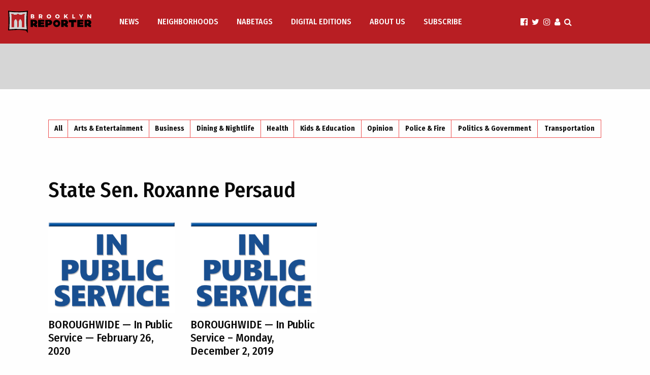

--- FILE ---
content_type: text/html; charset=UTF-8
request_url: https://brooklynreporter.com/tag/state-sen-roxanne-persaud/
body_size: 12283
content:
<!doctype html>
<html class="no-js" lang="en-US" >
	<head>
		<meta charset="UTF-8" />
		<meta name="viewport" content="width=device-width, initial-scale=1.0" />
		<title>State Sen. Roxanne Persaud Archives - The Brooklyn Home Reporter</title>
<meta name='robots' content='max-image-preview:large' />
	<style>img:is([sizes="auto" i], [sizes^="auto," i]) { contain-intrinsic-size: 3000px 1500px }</style>
	
<!-- This site is optimized with the Yoast SEO plugin v12.9.1 - https://yoast.com/wordpress/plugins/seo/ -->
<meta name="robots" content="max-snippet:-1, max-image-preview:large, max-video-preview:-1"/>
<link rel="canonical" href="https://brooklynreporter.com/tag/state-sen-roxanne-persaud/" />
<meta property="og:locale" content="en_US" />
<meta property="og:type" content="object" />
<meta property="og:title" content="State Sen. Roxanne Persaud Archives - The Brooklyn Home Reporter" />
<meta property="og:url" content="https://brooklynreporter.com/tag/state-sen-roxanne-persaud/" />
<meta property="og:site_name" content="The Brooklyn Home Reporter" />
<meta name="twitter:card" content="summary" />
<meta name="twitter:title" content="State Sen. Roxanne Persaud Archives - The Brooklyn Home Reporter" />
<script type='application/ld+json' class='yoast-schema-graph yoast-schema-graph--main'>{"@context":"https://schema.org","@graph":[{"@type":"WebSite","@id":"https://brooklynreporter.com/#website","url":"https://brooklynreporter.com/","name":"The Brooklyn Home Reporter","potentialAction":{"@type":"SearchAction","target":"https://brooklynreporter.com/?s={search_term_string}","query-input":"required name=search_term_string"}},{"@type":"CollectionPage","@id":"https://brooklynreporter.com/tag/state-sen-roxanne-persaud/#webpage","url":"https://brooklynreporter.com/tag/state-sen-roxanne-persaud/","inLanguage":"en-US","name":"State Sen. Roxanne Persaud Archives - The Brooklyn Home Reporter","isPartOf":{"@id":"https://brooklynreporter.com/#website"}}]}</script>
<!-- / Yoast SEO plugin. -->

<link rel='dns-prefetch' href='//ajax.googleapis.com' />
<link rel='dns-prefetch' href='//use.fontawesome.com' />
<link rel='dns-prefetch' href='//fonts.googleapis.com' />
<link rel='dns-prefetch' href='//www.googletagmanager.com' />
<link rel="alternate" type="text/calendar" title="The Brooklyn Home Reporter &raquo; iCal Feed" href="https://brooklynreporter.com/events/?ical=1" />
<link rel='stylesheet' id='wp-block-library-css' href='https://brooklynreporter.com/wp-includes/css/dist/block-library/style.min.css?ver=6.8.3' type='text/css' media='all' />
<style id='classic-theme-styles-inline-css' type='text/css'>
/*! This file is auto-generated */
.wp-block-button__link{color:#fff;background-color:#32373c;border-radius:9999px;box-shadow:none;text-decoration:none;padding:calc(.667em + 2px) calc(1.333em + 2px);font-size:1.125em}.wp-block-file__button{background:#32373c;color:#fff;text-decoration:none}
</style>
<style id='global-styles-inline-css' type='text/css'>
:root{--wp--preset--aspect-ratio--square: 1;--wp--preset--aspect-ratio--4-3: 4/3;--wp--preset--aspect-ratio--3-4: 3/4;--wp--preset--aspect-ratio--3-2: 3/2;--wp--preset--aspect-ratio--2-3: 2/3;--wp--preset--aspect-ratio--16-9: 16/9;--wp--preset--aspect-ratio--9-16: 9/16;--wp--preset--color--black: #000000;--wp--preset--color--cyan-bluish-gray: #abb8c3;--wp--preset--color--white: #ffffff;--wp--preset--color--pale-pink: #f78da7;--wp--preset--color--vivid-red: #cf2e2e;--wp--preset--color--luminous-vivid-orange: #ff6900;--wp--preset--color--luminous-vivid-amber: #fcb900;--wp--preset--color--light-green-cyan: #7bdcb5;--wp--preset--color--vivid-green-cyan: #00d084;--wp--preset--color--pale-cyan-blue: #8ed1fc;--wp--preset--color--vivid-cyan-blue: #0693e3;--wp--preset--color--vivid-purple: #9b51e0;--wp--preset--gradient--vivid-cyan-blue-to-vivid-purple: linear-gradient(135deg,rgba(6,147,227,1) 0%,rgb(155,81,224) 100%);--wp--preset--gradient--light-green-cyan-to-vivid-green-cyan: linear-gradient(135deg,rgb(122,220,180) 0%,rgb(0,208,130) 100%);--wp--preset--gradient--luminous-vivid-amber-to-luminous-vivid-orange: linear-gradient(135deg,rgba(252,185,0,1) 0%,rgba(255,105,0,1) 100%);--wp--preset--gradient--luminous-vivid-orange-to-vivid-red: linear-gradient(135deg,rgba(255,105,0,1) 0%,rgb(207,46,46) 100%);--wp--preset--gradient--very-light-gray-to-cyan-bluish-gray: linear-gradient(135deg,rgb(238,238,238) 0%,rgb(169,184,195) 100%);--wp--preset--gradient--cool-to-warm-spectrum: linear-gradient(135deg,rgb(74,234,220) 0%,rgb(151,120,209) 20%,rgb(207,42,186) 40%,rgb(238,44,130) 60%,rgb(251,105,98) 80%,rgb(254,248,76) 100%);--wp--preset--gradient--blush-light-purple: linear-gradient(135deg,rgb(255,206,236) 0%,rgb(152,150,240) 100%);--wp--preset--gradient--blush-bordeaux: linear-gradient(135deg,rgb(254,205,165) 0%,rgb(254,45,45) 50%,rgb(107,0,62) 100%);--wp--preset--gradient--luminous-dusk: linear-gradient(135deg,rgb(255,203,112) 0%,rgb(199,81,192) 50%,rgb(65,88,208) 100%);--wp--preset--gradient--pale-ocean: linear-gradient(135deg,rgb(255,245,203) 0%,rgb(182,227,212) 50%,rgb(51,167,181) 100%);--wp--preset--gradient--electric-grass: linear-gradient(135deg,rgb(202,248,128) 0%,rgb(113,206,126) 100%);--wp--preset--gradient--midnight: linear-gradient(135deg,rgb(2,3,129) 0%,rgb(40,116,252) 100%);--wp--preset--font-size--small: 13px;--wp--preset--font-size--medium: 20px;--wp--preset--font-size--large: 36px;--wp--preset--font-size--x-large: 42px;--wp--preset--spacing--20: 0.44rem;--wp--preset--spacing--30: 0.67rem;--wp--preset--spacing--40: 1rem;--wp--preset--spacing--50: 1.5rem;--wp--preset--spacing--60: 2.25rem;--wp--preset--spacing--70: 3.38rem;--wp--preset--spacing--80: 5.06rem;--wp--preset--shadow--natural: 6px 6px 9px rgba(0, 0, 0, 0.2);--wp--preset--shadow--deep: 12px 12px 50px rgba(0, 0, 0, 0.4);--wp--preset--shadow--sharp: 6px 6px 0px rgba(0, 0, 0, 0.2);--wp--preset--shadow--outlined: 6px 6px 0px -3px rgba(255, 255, 255, 1), 6px 6px rgba(0, 0, 0, 1);--wp--preset--shadow--crisp: 6px 6px 0px rgba(0, 0, 0, 1);}:where(.is-layout-flex){gap: 0.5em;}:where(.is-layout-grid){gap: 0.5em;}body .is-layout-flex{display: flex;}.is-layout-flex{flex-wrap: wrap;align-items: center;}.is-layout-flex > :is(*, div){margin: 0;}body .is-layout-grid{display: grid;}.is-layout-grid > :is(*, div){margin: 0;}:where(.wp-block-columns.is-layout-flex){gap: 2em;}:where(.wp-block-columns.is-layout-grid){gap: 2em;}:where(.wp-block-post-template.is-layout-flex){gap: 1.25em;}:where(.wp-block-post-template.is-layout-grid){gap: 1.25em;}.has-black-color{color: var(--wp--preset--color--black) !important;}.has-cyan-bluish-gray-color{color: var(--wp--preset--color--cyan-bluish-gray) !important;}.has-white-color{color: var(--wp--preset--color--white) !important;}.has-pale-pink-color{color: var(--wp--preset--color--pale-pink) !important;}.has-vivid-red-color{color: var(--wp--preset--color--vivid-red) !important;}.has-luminous-vivid-orange-color{color: var(--wp--preset--color--luminous-vivid-orange) !important;}.has-luminous-vivid-amber-color{color: var(--wp--preset--color--luminous-vivid-amber) !important;}.has-light-green-cyan-color{color: var(--wp--preset--color--light-green-cyan) !important;}.has-vivid-green-cyan-color{color: var(--wp--preset--color--vivid-green-cyan) !important;}.has-pale-cyan-blue-color{color: var(--wp--preset--color--pale-cyan-blue) !important;}.has-vivid-cyan-blue-color{color: var(--wp--preset--color--vivid-cyan-blue) !important;}.has-vivid-purple-color{color: var(--wp--preset--color--vivid-purple) !important;}.has-black-background-color{background-color: var(--wp--preset--color--black) !important;}.has-cyan-bluish-gray-background-color{background-color: var(--wp--preset--color--cyan-bluish-gray) !important;}.has-white-background-color{background-color: var(--wp--preset--color--white) !important;}.has-pale-pink-background-color{background-color: var(--wp--preset--color--pale-pink) !important;}.has-vivid-red-background-color{background-color: var(--wp--preset--color--vivid-red) !important;}.has-luminous-vivid-orange-background-color{background-color: var(--wp--preset--color--luminous-vivid-orange) !important;}.has-luminous-vivid-amber-background-color{background-color: var(--wp--preset--color--luminous-vivid-amber) !important;}.has-light-green-cyan-background-color{background-color: var(--wp--preset--color--light-green-cyan) !important;}.has-vivid-green-cyan-background-color{background-color: var(--wp--preset--color--vivid-green-cyan) !important;}.has-pale-cyan-blue-background-color{background-color: var(--wp--preset--color--pale-cyan-blue) !important;}.has-vivid-cyan-blue-background-color{background-color: var(--wp--preset--color--vivid-cyan-blue) !important;}.has-vivid-purple-background-color{background-color: var(--wp--preset--color--vivid-purple) !important;}.has-black-border-color{border-color: var(--wp--preset--color--black) !important;}.has-cyan-bluish-gray-border-color{border-color: var(--wp--preset--color--cyan-bluish-gray) !important;}.has-white-border-color{border-color: var(--wp--preset--color--white) !important;}.has-pale-pink-border-color{border-color: var(--wp--preset--color--pale-pink) !important;}.has-vivid-red-border-color{border-color: var(--wp--preset--color--vivid-red) !important;}.has-luminous-vivid-orange-border-color{border-color: var(--wp--preset--color--luminous-vivid-orange) !important;}.has-luminous-vivid-amber-border-color{border-color: var(--wp--preset--color--luminous-vivid-amber) !important;}.has-light-green-cyan-border-color{border-color: var(--wp--preset--color--light-green-cyan) !important;}.has-vivid-green-cyan-border-color{border-color: var(--wp--preset--color--vivid-green-cyan) !important;}.has-pale-cyan-blue-border-color{border-color: var(--wp--preset--color--pale-cyan-blue) !important;}.has-vivid-cyan-blue-border-color{border-color: var(--wp--preset--color--vivid-cyan-blue) !important;}.has-vivid-purple-border-color{border-color: var(--wp--preset--color--vivid-purple) !important;}.has-vivid-cyan-blue-to-vivid-purple-gradient-background{background: var(--wp--preset--gradient--vivid-cyan-blue-to-vivid-purple) !important;}.has-light-green-cyan-to-vivid-green-cyan-gradient-background{background: var(--wp--preset--gradient--light-green-cyan-to-vivid-green-cyan) !important;}.has-luminous-vivid-amber-to-luminous-vivid-orange-gradient-background{background: var(--wp--preset--gradient--luminous-vivid-amber-to-luminous-vivid-orange) !important;}.has-luminous-vivid-orange-to-vivid-red-gradient-background{background: var(--wp--preset--gradient--luminous-vivid-orange-to-vivid-red) !important;}.has-very-light-gray-to-cyan-bluish-gray-gradient-background{background: var(--wp--preset--gradient--very-light-gray-to-cyan-bluish-gray) !important;}.has-cool-to-warm-spectrum-gradient-background{background: var(--wp--preset--gradient--cool-to-warm-spectrum) !important;}.has-blush-light-purple-gradient-background{background: var(--wp--preset--gradient--blush-light-purple) !important;}.has-blush-bordeaux-gradient-background{background: var(--wp--preset--gradient--blush-bordeaux) !important;}.has-luminous-dusk-gradient-background{background: var(--wp--preset--gradient--luminous-dusk) !important;}.has-pale-ocean-gradient-background{background: var(--wp--preset--gradient--pale-ocean) !important;}.has-electric-grass-gradient-background{background: var(--wp--preset--gradient--electric-grass) !important;}.has-midnight-gradient-background{background: var(--wp--preset--gradient--midnight) !important;}.has-small-font-size{font-size: var(--wp--preset--font-size--small) !important;}.has-medium-font-size{font-size: var(--wp--preset--font-size--medium) !important;}.has-large-font-size{font-size: var(--wp--preset--font-size--large) !important;}.has-x-large-font-size{font-size: var(--wp--preset--font-size--x-large) !important;}
:where(.wp-block-post-template.is-layout-flex){gap: 1.25em;}:where(.wp-block-post-template.is-layout-grid){gap: 1.25em;}
:where(.wp-block-columns.is-layout-flex){gap: 2em;}:where(.wp-block-columns.is-layout-grid){gap: 2em;}
:root :where(.wp-block-pullquote){font-size: 1.5em;line-height: 1.6;}
</style>
<link rel='stylesheet' id='style-css' href='https://brooklynreporter.com/wp-content/themes/Brooklyn-Reporter/style.css?ver=8.0' type='text/css' media='all' />
<link rel='stylesheet' id='issuem-leaky-paywall-css' href='https://brooklynreporter.com/wp-content/plugins/leaky-paywall//css/issuem-leaky-paywall.css?ver=4.22.3' type='text/css' media='all' />
<link rel='stylesheet' id='google-fonts-css' href='//fonts.googleapis.com/css?family=Fira+Sans+Condensed%3A400%2C+400i%2C500%2C700&#038;ver=6.8.3' type='text/css' media='all' />
<link rel='stylesheet' id='main-stylesheet-css' href='https://brooklynreporter.com/wp-content/themes/Brooklyn-Reporter/dist/assets/css/app.css?ver=2.10.6' type='text/css' media='all' />
<script type="text/javascript" src="https://brooklynreporter.com/wp-content/plugins/leaky-paywall-name-your-price/js/bpopup.js?ver=1.1.0" id="bpopup-js"></script>
<script type="text/javascript" src="https://ajax.googleapis.com/ajax/libs/jquery/3.2.1/jquery.min.js?ver=3.2.1" id="jquery-js"></script>
<script type="text/javascript" id="lp_registration_redirect-js-extra">
/* <![CDATA[ */
var lp_registration_redirect_ajax = {"ajaxurl":"\/wp-admin\/admin-ajax.php"};
/* ]]> */
</script>
<script type="text/javascript" src="https://brooklynreporter.com/wp-content/plugins/leaky-paywall-registration-redirect/js/leaky-paywall-registration-redirect.js?ver=1.2.0" id="lp_registration_redirect-js"></script>
<link rel="https://api.w.org/" href="https://brooklynreporter.com/wp-json/" /><link rel="alternate" title="JSON" type="application/json" href="https://brooklynreporter.com/wp-json/wp/v2/tags/151067" /><meta name="generator" content="Site Kit by Google 1.165.0" /><meta property="fb:pages" content="" />
<meta name="tec-api-version" content="v1"><meta name="tec-api-origin" content="https://brooklynreporter.com"><link rel="alternate" href="https://brooklynreporter.com/wp-json/tribe/events/v1/events/?tags=state-sen-roxanne-persaud" />		<script src="https://www.google.com/recaptcha/api.js?render=6LdIU-QUAAAAAB0GGCPiLLnIOfCzfs9T1urlHi3w"></script>
		<script>
		grecaptcha.ready(function() {
		    grecaptcha.execute('6LdIU-QUAAAAAB0GGCPiLLnIOfCzfs9T1urlHi3w', {action: 'register'}).then(function(token) {
		       var recaptchaResponse = document.getElementById('recaptcha-response');
               recaptchaResponse.value = token;
		    });
		});
		</script>
		<style>
			.grecaptcha-badge { visibility: hidden; }
		</style>
				<style type="text/css" id="wp-custom-css">
			#home-news-feed {
	width: 100% !important;
}

@media print,screen and (min-width:64em) {
 .news-feed .story {
  width:calc(25% - 1.875rem) !important;
  margin-right:.9375rem;
  margin-left:.9375rem
 }
	
.news-feed .newsletter {
    width: calc(25% - 1.875rem);
	}




.adsbygoogle {
	margin-top: 80px;
	margin-bottom: 80px;
}
.page-id-193742 .sidebar, .page-id-193743 .sidebar, .page-id-193744 .sidebar, .page-id-193741 .sidebar, .page-id-193954 .sidebar {
	display: none;
}
.page-id-193742 .main-grid .main-content, .page-id-193743 .main-grid .main-content, .page-id-193741 .main-grid .main-content, .page-id-193954 .main-grid .main-content {
	width: calc(100% - 1.875rem);
}
.page-id-193742 .entry-content {
	margin: 0 auto;
	text-align: center;
}
.page-id-193743 .entry-content, .page-id-193744 .main-grid .main-content {
	max-width: 600px;
	margin: 0 auto
}
#leaky-paywall-login-form {
    margin: 0 auto;
}
.leaky_paywall_subscription_option {
	width: 20em;
}
.leaky-paywall-payment-button a, a.nyp-continue {
	display: -webkit-flex;
	display: -ms-flexbox;
	display: flex;
	background: #ed5050;
	color: #fefefe;
	text-transform: uppercase;
	font-size: 1.125rem;
	font-weight: 500;
	margin: 0 auto;
	width: -webkit-max-content;
	width: -moz-max-content;
	width: max-content;
	padding: 6px 30px;
	border-radius: 0px;
}
.leaky-paywall-payment-button a:hover {
	background: black;
}
#leaky-paywall-submit {
	display: -webkit-flex;
	display: -ms-flexbox;
	display: flex;
	background: #ed5050;
	color: #fefefe;
	text-transform: uppercase;
	font-size: 1.125rem;
	font-weight: 500;
	width: -webkit-max-content;
	width: -moz-max-content;
	width: max-content;
	padding: 6px 30px;
	border-radius: 0px;
}
#leaky-paywall-submit:hover {
	background: black;
}
ul.social-links .login-link {
	margin-left: 0;
}
@media only screen and (max-width: 900px) {
.leaky_paywall_subscription_options {
		display: flex;
		flex-direction: column;
	}
	.leaky_paywall_subscription_options div {
		width: 90%;
		margin: 0 auto 1em;
	}
}
.page-id-193954 #option-0 > *, .page-id-193954 #option-4 > * {
	display: none;
}
.page-id-193954 #option-0, .page-id-193954 #option-4 {
	border: none;
}
.subscription-options-title {
	display: none;
}


.home-site-ad {
	width: 300px;
}		</style>
		
<script async src="https://www.googletagmanager.com/gtag/js?id=UA-124102944-2"></script>
<script>
  window.dataLayer = window.dataLayer || [];
  function gtag(){dataLayer.push(arguments);}
  gtag('js', new Date());

  gtag('config', 'UA-124102944-2');
</script>
<script async='async' src='https://www.googletagservices.com/tag/js/gpt.js'></script>
<script>
		  var googletag = googletag || {};
		  googletag.cmd = googletag.cmd || [];
		</script>
<script>
		  googletag.cmd.push(function() {
		    googletag.defineSlot('/31806877/banner1', [[970, 90], [728, 90]], 'div-gpt-ad-1543184793637-0').addService(googletag.pubads());
		    googletag.defineSlot('/31806877/right1b', [[160, 600], [300, 250], [300, 225], [120, 600]], 'div-gpt-ad-1543185015859-0').addService(googletag.pubads());
		    googletag.defineSlot('/31806877/right_top', [[300, 250], [300, 225], [300, 600]], 'div-gpt-ad-1543185070532-0').addService(googletag.pubads());
		    googletag.defineSlot('/31806877/right1', [[120, 600], [160, 600], [300, 225], [300, 250]], 'div-gpt-ad-1410996302788-8').addService(googletag.pubads());
		    googletag.defineSlot('/31806877/right3', [[120, 600], [160, 600], [300, 225], [300, 250]], 'div-gpt-ad-1595869587507-0').addService(googletag.pubads());
			googletag.pubads().enableVideoAds();
		    googletag.pubads().enableSingleRequest();
		    googletag.pubads().collapseEmptyDivs();
		    googletag.enableServices();
		  });
		</script>

<script data-ad-client="ca-pub-4230617769243455" async src="https://pagead2.googlesyndication.com/pagead/js/adsbygoogle.js"></script>
	</head>
	<body class="archive tag tag-state-sen-roxanne-persaud tag-151067 wp-theme-Brooklyn-Reporter tribe-no-js offcanvas">

			
<nav class="mobile-off-canvas-menu off-canvas position-left" id="off-canvas-menu" data-off-canvas data-auto-focus="false" role="navigation">
	<ul id="menu-main-navigation" class="vertical menu" data-accordion-menu data-submenu-toggle="true"><li id="menu-item-135311" class="menu-item menu-item-type-custom menu-item-object-custom menu-item-135311"><a href="/">News</a></li>
<li id="menu-item-178647" class="has-dropdown menu-item menu-item-type-custom menu-item-object-custom menu-item-has-children menu-item-178647"><a href="#">Neighborhoods</a>
<ul class="vertical nested menu">
	<li id="menu-item-188388" class="menu-item menu-item-type-taxonomy menu-item-object-neighborhoods menu-item-188388"><a href="https://brooklynreporter.com/neighborhoods/atlantic-yards/">Atlantic Yards</a></li>
	<li id="menu-item-178648" class="menu-item menu-item-type-taxonomy menu-item-object-neighborhoods menu-item-178648"><a href="https://brooklynreporter.com/neighborhoods/bath-beach-neighborhoods/">Bath Beach</a></li>
	<li id="menu-item-178649" class="menu-item menu-item-type-taxonomy menu-item-object-neighborhoods menu-item-178649"><a href="https://brooklynreporter.com/neighborhoods/bay-ridge/">Bay Ridge</a></li>
	<li id="menu-item-188389" class="menu-item menu-item-type-taxonomy menu-item-object-neighborhoods menu-item-188389"><a href="https://brooklynreporter.com/neighborhoods/bedford-stuyvesant/">Bedford-Stuyvesant</a></li>
	<li id="menu-item-178650" class="menu-item menu-item-type-taxonomy menu-item-object-neighborhoods menu-item-178650"><a href="https://brooklynreporter.com/neighborhoods/bensonhurst/">Bensonhurst</a></li>
	<li id="menu-item-188390" class="menu-item menu-item-type-taxonomy menu-item-object-neighborhoods menu-item-188390"><a href="https://brooklynreporter.com/neighborhoods/bergen-beach/">Bergen Beach</a></li>
	<li id="menu-item-188391" class="menu-item menu-item-type-taxonomy menu-item-object-neighborhoods menu-item-188391"><a href="https://brooklynreporter.com/neighborhoods/boerum-hill/">Boerum Hill</a></li>
	<li id="menu-item-188392" class="menu-item menu-item-type-taxonomy menu-item-object-neighborhoods menu-item-188392"><a href="https://brooklynreporter.com/neighborhoods/borough-park/">Borough Park</a></li>
	<li id="menu-item-188394" class="menu-item menu-item-type-taxonomy menu-item-object-neighborhoods menu-item-188394"><a href="https://brooklynreporter.com/neighborhoods/brighton-beach/">Brighton Beach</a></li>
	<li id="menu-item-188393" class="menu-item menu-item-type-taxonomy menu-item-object-neighborhoods menu-item-188393"><a href="https://brooklynreporter.com/neighborhoods/boroughwide/">Boroughwide</a></li>
	<li id="menu-item-188395" class="menu-item menu-item-type-taxonomy menu-item-object-neighborhoods menu-item-188395"><a href="https://brooklynreporter.com/neighborhoods/brooklyn-heights/">Brooklyn Heights</a></li>
	<li id="menu-item-188396" class="menu-item menu-item-type-taxonomy menu-item-object-neighborhoods menu-item-188396"><a href="https://brooklynreporter.com/neighborhoods/brownsville/">Brownsville</a></li>
	<li id="menu-item-188397" class="menu-item menu-item-type-taxonomy menu-item-object-neighborhoods menu-item-188397"><a href="https://brooklynreporter.com/neighborhoods/bushwick/">Bushwick</a></li>
	<li id="menu-item-188398" class="menu-item menu-item-type-taxonomy menu-item-object-neighborhoods menu-item-188398"><a href="https://brooklynreporter.com/neighborhoods/canarsie/">Canarsie</a></li>
	<li id="menu-item-178651" class="menu-item menu-item-type-taxonomy menu-item-object-neighborhoods menu-item-178651"><a href="https://brooklynreporter.com/neighborhoods/carroll-gardens/">Carroll Gardens</a></li>
	<li id="menu-item-188399" class="menu-item menu-item-type-taxonomy menu-item-object-neighborhoods menu-item-188399"><a href="https://brooklynreporter.com/neighborhoods/clinton-hill/">Clinton Hill</a></li>
	<li id="menu-item-188400" class="menu-item menu-item-type-taxonomy menu-item-object-neighborhoods menu-item-188400"><a href="https://brooklynreporter.com/neighborhoods/cobble-hill/">Cobble Hill</a></li>
	<li id="menu-item-188401" class="menu-item menu-item-type-taxonomy menu-item-object-neighborhoods menu-item-188401"><a href="https://brooklynreporter.com/neighborhoods/columbia-waterfront/">Columbia Waterfront</a></li>
	<li id="menu-item-178652" class="menu-item menu-item-type-taxonomy menu-item-object-neighborhoods menu-item-178652"><a href="https://brooklynreporter.com/neighborhoods/coney-island/">Coney Island</a></li>
	<li id="menu-item-188402" class="menu-item menu-item-type-taxonomy menu-item-object-neighborhoods menu-item-188402"><a href="https://brooklynreporter.com/neighborhoods/crown-heights/">Crown Heights</a></li>
	<li id="menu-item-188403" class="menu-item menu-item-type-taxonomy menu-item-object-neighborhoods menu-item-188403"><a href="https://brooklynreporter.com/neighborhoods/cypress-hills/">Cypress Hills</a></li>
	<li id="menu-item-188404" class="menu-item menu-item-type-taxonomy menu-item-object-neighborhoods menu-item-188404"><a href="https://brooklynreporter.com/neighborhoods/ditmas-park/">Ditmas Park</a></li>
	<li id="menu-item-178653" class="menu-item menu-item-type-taxonomy menu-item-object-neighborhoods menu-item-178653"><a href="https://brooklynreporter.com/neighborhoods/downtown-brooklyn/">Downtown Brooklyn</a></li>
	<li id="menu-item-178654" class="menu-item menu-item-type-taxonomy menu-item-object-neighborhoods menu-item-178654"><a href="https://brooklynreporter.com/neighborhoods/dumbo/">Dumbo</a></li>
	<li id="menu-item-178655" class="menu-item menu-item-type-taxonomy menu-item-object-neighborhoods menu-item-178655"><a href="https://brooklynreporter.com/neighborhoods/dyker-heights/">Dyker Heights</a></li>
	<li id="menu-item-188405" class="menu-item menu-item-type-taxonomy menu-item-object-neighborhoods menu-item-188405"><a href="https://brooklynreporter.com/neighborhoods/east-flatbush/">East Flatbush</a></li>
	<li id="menu-item-188406" class="menu-item menu-item-type-taxonomy menu-item-object-neighborhoods menu-item-188406"><a href="https://brooklynreporter.com/neighborhoods/east-new-york/">East New York</a></li>
	<li id="menu-item-188407" class="menu-item menu-item-type-taxonomy menu-item-object-neighborhoods menu-item-188407"><a href="https://brooklynreporter.com/neighborhoods/flatbush/">Flatbush</a></li>
	<li id="menu-item-188408" class="menu-item menu-item-type-taxonomy menu-item-object-neighborhoods menu-item-188408"><a href="https://brooklynreporter.com/neighborhoods/flatlands/">Flatlands</a></li>
	<li id="menu-item-188409" class="menu-item menu-item-type-taxonomy menu-item-object-neighborhoods menu-item-188409"><a href="https://brooklynreporter.com/neighborhoods/fort-greene/">Fort Greene</a></li>
	<li id="menu-item-188410" class="menu-item menu-item-type-taxonomy menu-item-object-neighborhoods menu-item-188410"><a href="https://brooklynreporter.com/neighborhoods/fort-hamilton/">Fort Hamilton</a></li>
	<li id="menu-item-188411" class="menu-item menu-item-type-taxonomy menu-item-object-neighborhoods menu-item-188411"><a href="https://brooklynreporter.com/neighborhoods/georgetown/">Georgetown</a></li>
	<li id="menu-item-188412" class="menu-item menu-item-type-taxonomy menu-item-object-neighborhoods menu-item-188412"><a href="https://brooklynreporter.com/neighborhoods/gerritsen-beach/">Gerritsen Beach</a></li>
	<li id="menu-item-178656" class="menu-item menu-item-type-taxonomy menu-item-object-neighborhoods menu-item-178656"><a href="https://brooklynreporter.com/neighborhoods/gowanus-neighborhoods/">Gowanus</a></li>
	<li id="menu-item-178657" class="menu-item menu-item-type-taxonomy menu-item-object-neighborhoods menu-item-178657"><a href="https://brooklynreporter.com/neighborhoods/gravesend/">Gravesend</a></li>
	<li id="menu-item-188413" class="menu-item menu-item-type-taxonomy menu-item-object-neighborhoods menu-item-188413"><a href="https://brooklynreporter.com/neighborhoods/greenpoint/">Greenpoint</a></li>
	<li id="menu-item-188414" class="menu-item menu-item-type-taxonomy menu-item-object-neighborhoods menu-item-188414"><a href="https://brooklynreporter.com/neighborhoods/greenwood-heights/">Greenwood Heights</a></li>
	<li id="menu-item-188415" class="menu-item menu-item-type-taxonomy menu-item-object-neighborhoods menu-item-188415"><a href="https://brooklynreporter.com/neighborhoods/kensington/">Kensington</a></li>
	<li id="menu-item-188416" class="menu-item menu-item-type-taxonomy menu-item-object-neighborhoods menu-item-188416"><a href="https://brooklynreporter.com/neighborhoods/manhattan-beach/">Manhattan Beach</a></li>
	<li id="menu-item-188417" class="menu-item menu-item-type-taxonomy menu-item-object-neighborhoods menu-item-188417"><a href="https://brooklynreporter.com/neighborhoods/mapleton/">Mapleton</a></li>
	<li id="menu-item-188418" class="menu-item menu-item-type-taxonomy menu-item-object-neighborhoods menu-item-188418"><a href="https://brooklynreporter.com/neighborhoods/marine-park/">Marine Park</a></li>
	<li id="menu-item-188419" class="menu-item menu-item-type-taxonomy menu-item-object-neighborhoods menu-item-188419"><a href="https://brooklynreporter.com/neighborhoods/midwood/">Midwood</a></li>
	<li id="menu-item-188420" class="menu-item menu-item-type-taxonomy menu-item-object-neighborhoods menu-item-188420"><a href="https://brooklynreporter.com/neighborhoods/mill-basin/">Mill Basin</a></li>
	<li id="menu-item-188421" class="menu-item menu-item-type-taxonomy menu-item-object-neighborhoods menu-item-188421"><a href="https://brooklynreporter.com/neighborhoods/navy-yard/">Navy Yard</a></li>
	<li id="menu-item-188422" class="menu-item menu-item-type-taxonomy menu-item-object-neighborhoods menu-item-188422"><a href="https://brooklynreporter.com/neighborhoods/ocean-hill/">Ocean Hill</a></li>
	<li id="menu-item-178658" class="menu-item menu-item-type-taxonomy menu-item-object-neighborhoods menu-item-178658"><a href="https://brooklynreporter.com/neighborhoods/park-slope/">Park Slope</a></li>
	<li id="menu-item-188423" class="menu-item menu-item-type-taxonomy menu-item-object-neighborhoods menu-item-188423"><a href="https://brooklynreporter.com/neighborhoods/parkville/">Parkville</a></li>
	<li id="menu-item-188424" class="menu-item menu-item-type-taxonomy menu-item-object-neighborhoods menu-item-188424"><a href="https://brooklynreporter.com/neighborhoods/prospect-heights/">Prospect Heights</a></li>
	<li id="menu-item-188425" class="menu-item menu-item-type-taxonomy menu-item-object-neighborhoods menu-item-188425"><a href="https://brooklynreporter.com/neighborhoods/prospect-park/">Prospect Park</a></li>
	<li id="menu-item-188426" class="menu-item menu-item-type-taxonomy menu-item-object-neighborhoods menu-item-188426"><a href="https://brooklynreporter.com/neighborhoods/prospect-park-south/">Prospect Park South</a></li>
	<li id="menu-item-188427" class="menu-item menu-item-type-taxonomy menu-item-object-neighborhoods menu-item-188427"><a href="https://brooklynreporter.com/neighborhoods/prospect-lefferts/">Prospect-Lefferts</a></li>
	<li id="menu-item-178659" class="menu-item menu-item-type-taxonomy menu-item-object-neighborhoods menu-item-178659"><a href="https://brooklynreporter.com/neighborhoods/red-hook/">Red Hook</a></li>
	<li id="menu-item-188428" class="menu-item menu-item-type-taxonomy menu-item-object-neighborhoods menu-item-188428"><a href="https://brooklynreporter.com/neighborhoods/ridgewood/">Ridgewood</a></li>
	<li id="menu-item-188429" class="menu-item menu-item-type-taxonomy menu-item-object-neighborhoods menu-item-188429"><a href="https://brooklynreporter.com/neighborhoods/sea-gate/">Sea Gate</a></li>
	<li id="menu-item-178660" class="menu-item menu-item-type-taxonomy menu-item-object-neighborhoods menu-item-178660"><a href="https://brooklynreporter.com/neighborhoods/sheepshead-bay/">Sheepshead Bay</a></li>
	<li id="menu-item-188430" class="menu-item menu-item-type-taxonomy menu-item-object-neighborhoods menu-item-188430"><a href="https://brooklynreporter.com/neighborhoods/starrett-city/">Starrett City</a></li>
	<li id="menu-item-178661" class="menu-item menu-item-type-taxonomy menu-item-object-neighborhoods menu-item-178661"><a href="https://brooklynreporter.com/neighborhoods/sunset-park/">Sunset Park</a></li>
	<li id="menu-item-188431" class="menu-item menu-item-type-taxonomy menu-item-object-neighborhoods menu-item-188431"><a href="https://brooklynreporter.com/neighborhoods/vinegar-hill/">Vinegar Hill</a></li>
	<li id="menu-item-188432" class="menu-item menu-item-type-taxonomy menu-item-object-neighborhoods menu-item-188432"><a href="https://brooklynreporter.com/neighborhoods/williamsburg/">Williamsburg</a></li>
	<li id="menu-item-188433" class="menu-item menu-item-type-taxonomy menu-item-object-neighborhoods menu-item-188433"><a href="https://brooklynreporter.com/neighborhoods/windsor-terrace/">Windsor Terrace</a></li>
</ul>
</li>
<li id="menu-item-197961" class="menu-item menu-item-type-custom menu-item-object-custom menu-item-197961"><a href="http://www.nabetags.com">Nabetags</a></li>
<li id="menu-item-177661" class="menu-item menu-item-type-post_type menu-item-object-page menu-item-177661"><a href="https://brooklynreporter.com/digital-editions/">Digital Editions</a></li>
<li id="menu-item-178550" class="menu-item menu-item-type-post_type menu-item-object-page menu-item-178550"><a href="https://brooklynreporter.com/about-us/">About Us</a></li>
<li id="menu-item-193854" class="menu-item menu-item-type-post_type menu-item-object-page menu-item-193854"><a href="https://brooklynreporter.com/subscribe/">Subscribe</a></li>
</ul></nav>

<div class="off-canvas-content" data-off-canvas-content>
	
	

	<header class="site-header" role="banner">
		<div class="site-title-bar title-bar" >
			<div class="title-bar-left">
				<button aria-label="Main Menu" class="menu-icon" type="button" data-toggle="off-canvas-menu"></button>
					<a class="home-link" href="https://brooklynreporter.com/" rel="home"><svg xmlns="http://www.w3.org/2000/svg"  class="site-logo" viewBox="0 0 506.7 128.88">
  <title>Brooklyn Reporter</title>
  <path class="bridge" d="M118.53,2.36c-.34,4.2-.69,8.41-1,12.61-.15,1.9-.25,3.8-.36,5.71-.24,4.1-.63,8.19-.68,12.3-.21,16.76-.39,33.52-.42,50.28,0,6.08.44,12.16.71,18.24q.31,7.14.7,14.29.33,6.33.72,12.66c.06.93.23,1.86.35,2.79h-.72c-2.88-3.52-5.78-7-8.63-10.58-1.59-2-3.28-3.59-6-3.84-7.11-.62-14.19-1.5-21.3-2.1-4.8-.4-9.63-.69-14.46-.71-7.22,0-14.45.14-21.67.38-7.45.25-14.89.65-22.33,1-3,.16-5.93.48-8.89.75l-10.8,1v-4.68a4,4,0,0,0,.28-.84c.39-4.5.86-9,1.11-13.51.43-7.62,1-15.25,1-22.87,0-14.41-.33-28.81-.67-43.22-.15-6.67-.62-13.34-1-20C4.3,10.51,3.93,9,3.69,7.4v-5h3.6c5.3.72,10.6,1.51,15.91,2.13,3.3.39,6.63.55,10,.76,5.65.36,11.3.92,17,1,10.41.08,20.83-.12,31.25-.27,2.37,0,4.75-.25,7.12-.46,4.9-.44,9.82-.85,14.71-1.41,4-.46,8.07-1.13,12.1-1.71Zm-6.7,108.08c-.22-1.49-.45-2.64-.55-3.8-.49-5.76-1-11.51-1.4-17.27-.37-6-.71-12-.72-18.07,0-9.94.19-19.88.4-29.81.08-3.81.44-7.62.69-11.42q.5-7.93,1-15.88c.11-1.57.29-3.14.48-5.08-2.62.31-5,.62-7.3.84-5.39.51-10.78,1.07-16.17,1.43s-10.62.7-15.93.71c-8.86,0-17.72-.18-26.57-.4-4.53-.11-9.06-.38-13.58-.71-5.52-.4-11-1-16.53-1.41-1.64-.14-3.27-.21-5.1-.32,0,1-.06,1.81,0,2.58.22,2.84.53,5.68.71,8.52.28,4.16.55,8.33.71,12.5.29,7.76.61,15.53.7,23.29.06,5.61-.24,11.23-.37,16.84-.11,4.91-.2,9.82-.34,14.73-.09,3.16-.21,6.32-.42,9.47-.13,2-.5,4-.65,6-.17,2.35-.22,4.7-.34,7.29,4.46-.44,8.58-1,12.73-1.22,7.09-.45,14.19-1,21.29-1,16.11,0,32.21.36,48.32.69,3.86.08,7.71.62,11.56.94C106.8,110.08,109.11,110.24,111.83,110.44Z" transform="translate(-3.69 -2.36)"/>
  <path class="d" d="M148.08,97.32H133.71V55.64h1.65c7.62,0,15.23,0,22.85,0a14.76,14.76,0,0,1,15,15.31,13.32,13.32,0,0,1-6.16,11c-.43.3-.85.62-1.67,1.22l6.35,3.1V97.18c-7.44,1.07-16.42-1.08-20.73-10.13l-3,1.1Zm.12-31.79V76.78c2.44-.65,4.84-.94,6.91-1.93,3-1.44,4.51-4.85.89-7.78C153.73,65.24,151.08,65.3,148.2,65.53Z" transform="translate(-3.69 -2.36)"/>
  <path class="d" d="M440.6,97.33H404.85V55.74h35.8V66.37H419.71V70h18.43V81.51H419.69v4.56H440.6Z" transform="translate(-3.69 -2.36)"/>
  <path class="d" d="M234.08,87.21V97.27H219.8V55.65h1.81c7.19,0,14.39,0,21.58,0,4.23,0,8.18,1,11.22,4a14.94,14.94,0,0,1,3.12,17.44c-3.28,6.73-9,9.33-16.13,9.55C239,86.69,236.68,87,234.08,87.21Zm.11-10.45a50,50,0,0,0,6.72-2c3.13-1.39,3.85-5.23,1.53-7.29s-5.25-2.39-8.25-2Z" transform="translate(-3.69 -2.36)"/>
  <path class="d" d="M285.19,97.39c-11.69.26-20.64-9.63-20.57-20.74.09-11.88,8.73-20.87,20.39-20.94,11.85-.07,20.67,9.12,20.71,21A20.36,20.36,0,0,1,285.19,97.39Zm0-11.51a8.56,8.56,0,0,0,8.2-8.75c-.06-5.15-3.57-8.69-8.36-8.79-4-.08-8.12,4.23-8.05,8.79S280.78,85.89,285.17,85.88Z" transform="translate(-3.69 -2.36)"/>
  <path class="d" d="M355.42,69.81V55.73h43.46v14H384.35V97.26h-14.5V69.81Z" transform="translate(-3.69 -2.36)"/>
  <path class="a" d="M111.83,110.44c-2.72-.2-5-.36-7.34-.54-3.85-.32-7.7-.86-11.56-.94-16.11-.33-32.21-.65-48.32-.69-7.1,0-14.2.56-21.29,1-4.15.26-8.27.78-12.73,1.22.12-2.59.17-4.94.34-7.29.15-2,.52-4,.65-6,.21-3.15.33-6.31.42-9.47.14-4.91.23-9.82.34-14.73.13-5.61.43-11.23.37-16.84-.09-7.76-.41-15.53-.7-23.29-.16-4.17-.43-8.34-.71-12.5-.18-2.84-.49-5.68-.71-8.52-.06-.77,0-1.54,0-2.58,1.83.11,3.46.18,5.1.32,5.51.46,11,1,16.53,1.41,4.52.33,9.05.6,13.58.71,8.85.22,17.71.42,26.57.4,5.31,0,10.62-.35,15.93-.71s10.78-.92,16.17-1.43c2.34-.22,4.68-.53,7.3-.84-.19,1.94-.37,3.51-.48,5.08q-.54,7.95-1,15.88c-.25,3.8-.61,7.61-.69,11.42-.21,9.93-.42,19.87-.4,29.81,0,6,.35,12.06.72,18.07.35,5.76.91,11.51,1.4,17.27C111.38,107.8,111.61,109,111.83,110.44ZM38,98c-.11-1.19-.26-2.07-.27-3,0-8.4,0-16.8,0-25.2,0-1.52.34-3,.47-4.56a19,19,0,0,1,4.4-10.43c3.83-4.7,5.32-5,9.24-.44A22.12,22.12,0,0,1,57,69c0,8.94,0,17.88,0,26.82V98h7.24c.05-.75.12-1.4.13-2,.17-10,.29-20,.54-30A12,12,0,0,1,66,61.36,64.3,64.3,0,0,1,70,53.88c2-3.21,4.61-3.37,7.25-.8a20.73,20.73,0,0,1,6.36,15.64c0,8.58,0,17.16,0,25.74V98H98.16V29c0-2.69,0-2.69,2.6-3.18V22H87.32c0,.44-.07.73-.07,1,0,3,0,3-3,3H71.12c-3.54,0-3.54,0-4-3.4a4.16,4.16,0,0,0-.17-.63H54.85a14.2,14.2,0,0,0,0,1.86c.22,1.63-.69,2.13-2.08,2.14C47.88,26,43,26,38,26c-2,0-2.33-.39-2.46-2.42,0-.57-.15-1.13-.21-1.56h-14l.28,4,2.31.19V98Z" transform="translate(-3.69 -2.36)"/>
  <path class="b" d="M38,98h-14V26.19L21.6,26l-.28-4h14c.06.43.18,1,.21,1.56.13,2,.5,2.43,2.46,2.42,4.92,0,9.84,0,14.75-.06,1.39,0,2.3-.51,2.08-2.14a14.2,14.2,0,0,1,0-1.86H67a4.16,4.16,0,0,1,.17.63c.45,3.4.45,3.4,4,3.4H84.26c2.94,0,2.94,0,3-3,0-.3,0-.59.07-1h13.44v3.89c-2.59.49-2.6.49-2.6,3.18V98H83.63V94.46c0-8.58,0-17.16,0-25.74a20.73,20.73,0,0,0-6.36-15.64c-2.64-2.57-5.24-2.41-7.25.8A64.3,64.3,0,0,0,66,61.36,12,12,0,0,0,64.91,66c-.25,10-.37,20-.54,30,0,.65-.08,1.3-.13,2H57V95.81c0-8.94,0-17.88,0-26.82a22.12,22.12,0,0,0-5.17-14.63c-3.92-4.6-5.41-4.26-9.24.44a19,19,0,0,0-4.4,10.43c-.13,1.53-.46,3-.47,4.56-.05,8.4,0,16.8,0,25.2C37.69,95.88,37.84,96.76,38,98Z" transform="translate(-3.69 -2.36)"/>
  <path class="d" d="M461.08,97.32H446.71V55.64h1.65c7.62,0,15.23,0,22.85,0A14.76,14.76,0,0,1,486.26,71a13.32,13.32,0,0,1-6.16,11c-.43.3-.85.62-1.67,1.22l6.35,3.1V97.18c-7.44,1.07-16.42-1.08-20.73-10.13l-3,1.1Zm.12-31.79V76.78c2.44-.65,4.84-.94,6.91-1.93,3-1.44,4.51-4.85.89-7.78C466.73,65.24,464.08,65.3,461.2,65.53Z" transform="translate(-3.69 -2.36)"/>
  <path class="d" d="M326.08,97.32H311.71V55.64h1.65c7.62,0,15.23,0,22.85,0A14.76,14.76,0,0,1,351.26,71a13.32,13.32,0,0,1-6.16,11c-.43.3-.85.62-1.67,1.22l6.35,3.1V97.18c-7.44,1.07-16.42-1.08-20.73-10.13l-3,1.1Zm.12-31.79V76.78c2.44-.65,4.84-.94,6.91-1.93,3-1.44,4.51-4.85.89-7.78C331.73,65.24,329.08,65.3,326.2,65.53Z" transform="translate(-3.69 -2.36)"/>
  <g>
    <path class="c" d="M155.24,29.62a5.23,5.23,0,0,1-4.07,5.11,5.83,5.83,0,0,1,4.85,6c0,4-3.54,6.56-9.09,6.56H135.29V23.67h11.2C151.84,23.67,155.24,26,155.24,29.62Zm-6.32,1.08c0-1.42-1-2.26-2.76-2.22h-4.71v4.57h4.71C147.87,33.05,148.92,32.18,148.92,30.7Zm.74,9.21c0-1.48-1.35-2.42-3.5-2.39h-4.71v4.95h4.71C148.31,42.47,149.66,41.52,149.66,39.91Z" transform="translate(-3.69 -2.36)"/>
    <path class="c" d="M196.25,47.24l-3.43-6.52h-4.58v6.52h-6.15V23.67h10.59c6.26,0,9.83,3,9.83,8.27,0,3.57-1.48,6.19-4.21,7.6l4.91,7.7Zm-8-11.43h4.48c2.49,0,3.93-1.28,3.93-3.67s-1.44-3.56-3.93-3.56h-4.48Z" transform="translate(-3.69 -2.36)"/>
    <path class="c" d="M253.14,35.44c0,6.89-5.45,12.07-12.75,12.07s-12.75-5.18-12.75-12.07,5.45-11.94,12.75-11.94S253.14,28.61,253.14,35.44Zm-19.18,0a6.65,6.65,0,0,0,6.5,6.79,6.51,6.51,0,0,0,6.35-6.79,6.45,6.45,0,0,0-6.35-6.72A6.57,6.57,0,0,0,234,35.47Z" transform="translate(-3.69 -2.36)"/>
    <path class="c" d="M302.49,35.44c0,6.89-5.45,12.07-12.75,12.07S277,42.33,277,35.44s5.45-11.94,12.75-11.94S302.49,28.61,302.49,35.44Zm-19.18,0a6.65,6.65,0,0,0,6.5,6.79,6.52,6.52,0,0,0,6.36-6.79,6.46,6.46,0,0,0-6.36-6.72A6.57,6.57,0,0,0,283.31,35.47Z" transform="translate(-3.69 -2.36)"/>
    <path class="c" d="M343.57,47.24l-6.13-9.11-3,3.36v5.75h-6.16V23.67h6.16v9.88l8.84-9.88h7.14l-8.75,9.75,9.29,13.82Z" transform="translate(-3.69 -2.36)"/>
    <path class="c" d="M382.32,23.67V42h10v5.24H376.17V23.67Z" transform="translate(-3.69 -2.36)"/>
    <path class="c" d="M430.2,39.71v7.53H424V39.88l-8.68-16.21h6.15l5.59,10.12,5.45-10.12h6.16Z" transform="translate(-3.69 -2.36)"/>
    <path class="c" d="M469,23.67l10.7,14.19V23.67h5.72V47.24H480L469.29,33.12V47.24h-5.76V23.67Z" transform="translate(-3.69 -2.36)"/>
  </g>
  <path class="d" d="M213.6,97.33H177.85V55.74h35.8V66.37H192.71V70h18.43V81.51H192.69v4.56H213.6Z" transform="translate(-3.69 -2.36)"/>
</svg>
</a>
			</div>
		</div>

		<nav class="site-navigation top-bar" role="navigation">
			<div class="top-bar-left">
				<a class="home-link" href="https://brooklynreporter.com">
					<svg xmlns="http://www.w3.org/2000/svg"  class="site-logo" viewBox="0 0 506.7 128.88">
  <title>Brooklyn Reporter</title>
  <path class="bridge" d="M118.53,2.36c-.34,4.2-.69,8.41-1,12.61-.15,1.9-.25,3.8-.36,5.71-.24,4.1-.63,8.19-.68,12.3-.21,16.76-.39,33.52-.42,50.28,0,6.08.44,12.16.71,18.24q.31,7.14.7,14.29.33,6.33.72,12.66c.06.93.23,1.86.35,2.79h-.72c-2.88-3.52-5.78-7-8.63-10.58-1.59-2-3.28-3.59-6-3.84-7.11-.62-14.19-1.5-21.3-2.1-4.8-.4-9.63-.69-14.46-.71-7.22,0-14.45.14-21.67.38-7.45.25-14.89.65-22.33,1-3,.16-5.93.48-8.89.75l-10.8,1v-4.68a4,4,0,0,0,.28-.84c.39-4.5.86-9,1.11-13.51.43-7.62,1-15.25,1-22.87,0-14.41-.33-28.81-.67-43.22-.15-6.67-.62-13.34-1-20C4.3,10.51,3.93,9,3.69,7.4v-5h3.6c5.3.72,10.6,1.51,15.91,2.13,3.3.39,6.63.55,10,.76,5.65.36,11.3.92,17,1,10.41.08,20.83-.12,31.25-.27,2.37,0,4.75-.25,7.12-.46,4.9-.44,9.82-.85,14.71-1.41,4-.46,8.07-1.13,12.1-1.71Zm-6.7,108.08c-.22-1.49-.45-2.64-.55-3.8-.49-5.76-1-11.51-1.4-17.27-.37-6-.71-12-.72-18.07,0-9.94.19-19.88.4-29.81.08-3.81.44-7.62.69-11.42q.5-7.93,1-15.88c.11-1.57.29-3.14.48-5.08-2.62.31-5,.62-7.3.84-5.39.51-10.78,1.07-16.17,1.43s-10.62.7-15.93.71c-8.86,0-17.72-.18-26.57-.4-4.53-.11-9.06-.38-13.58-.71-5.52-.4-11-1-16.53-1.41-1.64-.14-3.27-.21-5.1-.32,0,1-.06,1.81,0,2.58.22,2.84.53,5.68.71,8.52.28,4.16.55,8.33.71,12.5.29,7.76.61,15.53.7,23.29.06,5.61-.24,11.23-.37,16.84-.11,4.91-.2,9.82-.34,14.73-.09,3.16-.21,6.32-.42,9.47-.13,2-.5,4-.65,6-.17,2.35-.22,4.7-.34,7.29,4.46-.44,8.58-1,12.73-1.22,7.09-.45,14.19-1,21.29-1,16.11,0,32.21.36,48.32.69,3.86.08,7.71.62,11.56.94C106.8,110.08,109.11,110.24,111.83,110.44Z" transform="translate(-3.69 -2.36)"/>
  <path class="d" d="M148.08,97.32H133.71V55.64h1.65c7.62,0,15.23,0,22.85,0a14.76,14.76,0,0,1,15,15.31,13.32,13.32,0,0,1-6.16,11c-.43.3-.85.62-1.67,1.22l6.35,3.1V97.18c-7.44,1.07-16.42-1.08-20.73-10.13l-3,1.1Zm.12-31.79V76.78c2.44-.65,4.84-.94,6.91-1.93,3-1.44,4.51-4.85.89-7.78C153.73,65.24,151.08,65.3,148.2,65.53Z" transform="translate(-3.69 -2.36)"/>
  <path class="d" d="M440.6,97.33H404.85V55.74h35.8V66.37H419.71V70h18.43V81.51H419.69v4.56H440.6Z" transform="translate(-3.69 -2.36)"/>
  <path class="d" d="M234.08,87.21V97.27H219.8V55.65h1.81c7.19,0,14.39,0,21.58,0,4.23,0,8.18,1,11.22,4a14.94,14.94,0,0,1,3.12,17.44c-3.28,6.73-9,9.33-16.13,9.55C239,86.69,236.68,87,234.08,87.21Zm.11-10.45a50,50,0,0,0,6.72-2c3.13-1.39,3.85-5.23,1.53-7.29s-5.25-2.39-8.25-2Z" transform="translate(-3.69 -2.36)"/>
  <path class="d" d="M285.19,97.39c-11.69.26-20.64-9.63-20.57-20.74.09-11.88,8.73-20.87,20.39-20.94,11.85-.07,20.67,9.12,20.71,21A20.36,20.36,0,0,1,285.19,97.39Zm0-11.51a8.56,8.56,0,0,0,8.2-8.75c-.06-5.15-3.57-8.69-8.36-8.79-4-.08-8.12,4.23-8.05,8.79S280.78,85.89,285.17,85.88Z" transform="translate(-3.69 -2.36)"/>
  <path class="d" d="M355.42,69.81V55.73h43.46v14H384.35V97.26h-14.5V69.81Z" transform="translate(-3.69 -2.36)"/>
  <path class="a" d="M111.83,110.44c-2.72-.2-5-.36-7.34-.54-3.85-.32-7.7-.86-11.56-.94-16.11-.33-32.21-.65-48.32-.69-7.1,0-14.2.56-21.29,1-4.15.26-8.27.78-12.73,1.22.12-2.59.17-4.94.34-7.29.15-2,.52-4,.65-6,.21-3.15.33-6.31.42-9.47.14-4.91.23-9.82.34-14.73.13-5.61.43-11.23.37-16.84-.09-7.76-.41-15.53-.7-23.29-.16-4.17-.43-8.34-.71-12.5-.18-2.84-.49-5.68-.71-8.52-.06-.77,0-1.54,0-2.58,1.83.11,3.46.18,5.1.32,5.51.46,11,1,16.53,1.41,4.52.33,9.05.6,13.58.71,8.85.22,17.71.42,26.57.4,5.31,0,10.62-.35,15.93-.71s10.78-.92,16.17-1.43c2.34-.22,4.68-.53,7.3-.84-.19,1.94-.37,3.51-.48,5.08q-.54,7.95-1,15.88c-.25,3.8-.61,7.61-.69,11.42-.21,9.93-.42,19.87-.4,29.81,0,6,.35,12.06.72,18.07.35,5.76.91,11.51,1.4,17.27C111.38,107.8,111.61,109,111.83,110.44ZM38,98c-.11-1.19-.26-2.07-.27-3,0-8.4,0-16.8,0-25.2,0-1.52.34-3,.47-4.56a19,19,0,0,1,4.4-10.43c3.83-4.7,5.32-5,9.24-.44A22.12,22.12,0,0,1,57,69c0,8.94,0,17.88,0,26.82V98h7.24c.05-.75.12-1.4.13-2,.17-10,.29-20,.54-30A12,12,0,0,1,66,61.36,64.3,64.3,0,0,1,70,53.88c2-3.21,4.61-3.37,7.25-.8a20.73,20.73,0,0,1,6.36,15.64c0,8.58,0,17.16,0,25.74V98H98.16V29c0-2.69,0-2.69,2.6-3.18V22H87.32c0,.44-.07.73-.07,1,0,3,0,3-3,3H71.12c-3.54,0-3.54,0-4-3.4a4.16,4.16,0,0,0-.17-.63H54.85a14.2,14.2,0,0,0,0,1.86c.22,1.63-.69,2.13-2.08,2.14C47.88,26,43,26,38,26c-2,0-2.33-.39-2.46-2.42,0-.57-.15-1.13-.21-1.56h-14l.28,4,2.31.19V98Z" transform="translate(-3.69 -2.36)"/>
  <path class="b" d="M38,98h-14V26.19L21.6,26l-.28-4h14c.06.43.18,1,.21,1.56.13,2,.5,2.43,2.46,2.42,4.92,0,9.84,0,14.75-.06,1.39,0,2.3-.51,2.08-2.14a14.2,14.2,0,0,1,0-1.86H67a4.16,4.16,0,0,1,.17.63c.45,3.4.45,3.4,4,3.4H84.26c2.94,0,2.94,0,3-3,0-.3,0-.59.07-1h13.44v3.89c-2.59.49-2.6.49-2.6,3.18V98H83.63V94.46c0-8.58,0-17.16,0-25.74a20.73,20.73,0,0,0-6.36-15.64c-2.64-2.57-5.24-2.41-7.25.8A64.3,64.3,0,0,0,66,61.36,12,12,0,0,0,64.91,66c-.25,10-.37,20-.54,30,0,.65-.08,1.3-.13,2H57V95.81c0-8.94,0-17.88,0-26.82a22.12,22.12,0,0,0-5.17-14.63c-3.92-4.6-5.41-4.26-9.24.44a19,19,0,0,0-4.4,10.43c-.13,1.53-.46,3-.47,4.56-.05,8.4,0,16.8,0,25.2C37.69,95.88,37.84,96.76,38,98Z" transform="translate(-3.69 -2.36)"/>
  <path class="d" d="M461.08,97.32H446.71V55.64h1.65c7.62,0,15.23,0,22.85,0A14.76,14.76,0,0,1,486.26,71a13.32,13.32,0,0,1-6.16,11c-.43.3-.85.62-1.67,1.22l6.35,3.1V97.18c-7.44,1.07-16.42-1.08-20.73-10.13l-3,1.1Zm.12-31.79V76.78c2.44-.65,4.84-.94,6.91-1.93,3-1.44,4.51-4.85.89-7.78C466.73,65.24,464.08,65.3,461.2,65.53Z" transform="translate(-3.69 -2.36)"/>
  <path class="d" d="M326.08,97.32H311.71V55.64h1.65c7.62,0,15.23,0,22.85,0A14.76,14.76,0,0,1,351.26,71a13.32,13.32,0,0,1-6.16,11c-.43.3-.85.62-1.67,1.22l6.35,3.1V97.18c-7.44,1.07-16.42-1.08-20.73-10.13l-3,1.1Zm.12-31.79V76.78c2.44-.65,4.84-.94,6.91-1.93,3-1.44,4.51-4.85.89-7.78C331.73,65.24,329.08,65.3,326.2,65.53Z" transform="translate(-3.69 -2.36)"/>
  <g>
    <path class="c" d="M155.24,29.62a5.23,5.23,0,0,1-4.07,5.11,5.83,5.83,0,0,1,4.85,6c0,4-3.54,6.56-9.09,6.56H135.29V23.67h11.2C151.84,23.67,155.24,26,155.24,29.62Zm-6.32,1.08c0-1.42-1-2.26-2.76-2.22h-4.71v4.57h4.71C147.87,33.05,148.92,32.18,148.92,30.7Zm.74,9.21c0-1.48-1.35-2.42-3.5-2.39h-4.71v4.95h4.71C148.31,42.47,149.66,41.52,149.66,39.91Z" transform="translate(-3.69 -2.36)"/>
    <path class="c" d="M196.25,47.24l-3.43-6.52h-4.58v6.52h-6.15V23.67h10.59c6.26,0,9.83,3,9.83,8.27,0,3.57-1.48,6.19-4.21,7.6l4.91,7.7Zm-8-11.43h4.48c2.49,0,3.93-1.28,3.93-3.67s-1.44-3.56-3.93-3.56h-4.48Z" transform="translate(-3.69 -2.36)"/>
    <path class="c" d="M253.14,35.44c0,6.89-5.45,12.07-12.75,12.07s-12.75-5.18-12.75-12.07,5.45-11.94,12.75-11.94S253.14,28.61,253.14,35.44Zm-19.18,0a6.65,6.65,0,0,0,6.5,6.79,6.51,6.51,0,0,0,6.35-6.79,6.45,6.45,0,0,0-6.35-6.72A6.57,6.57,0,0,0,234,35.47Z" transform="translate(-3.69 -2.36)"/>
    <path class="c" d="M302.49,35.44c0,6.89-5.45,12.07-12.75,12.07S277,42.33,277,35.44s5.45-11.94,12.75-11.94S302.49,28.61,302.49,35.44Zm-19.18,0a6.65,6.65,0,0,0,6.5,6.79,6.52,6.52,0,0,0,6.36-6.79,6.46,6.46,0,0,0-6.36-6.72A6.57,6.57,0,0,0,283.31,35.47Z" transform="translate(-3.69 -2.36)"/>
    <path class="c" d="M343.57,47.24l-6.13-9.11-3,3.36v5.75h-6.16V23.67h6.16v9.88l8.84-9.88h7.14l-8.75,9.75,9.29,13.82Z" transform="translate(-3.69 -2.36)"/>
    <path class="c" d="M382.32,23.67V42h10v5.24H376.17V23.67Z" transform="translate(-3.69 -2.36)"/>
    <path class="c" d="M430.2,39.71v7.53H424V39.88l-8.68-16.21h6.15l5.59,10.12,5.45-10.12h6.16Z" transform="translate(-3.69 -2.36)"/>
    <path class="c" d="M469,23.67l10.7,14.19V23.67h5.72V47.24H480L469.29,33.12V47.24h-5.76V23.67Z" transform="translate(-3.69 -2.36)"/>
  </g>
  <path class="d" d="M213.6,97.33H177.85V55.74h35.8V66.37H192.71V70h18.43V81.51H192.69v4.56H213.6Z" transform="translate(-3.69 -2.36)"/>
</svg>
				</a>

				<ul id="menu-main-navigation-1" class="dropdown menu desktop-menu" data-dropdown-menu><li class="menu-item menu-item-type-custom menu-item-object-custom menu-item-135311"><a href="/">News</a></li>
<li class="has-dropdown menu-item menu-item-type-custom menu-item-object-custom menu-item-has-children menu-item-178647"><a href="#">Neighborhoods</a>
<ul class="dropdown menu vertical" data-toggle>
	<li class="menu-item menu-item-type-taxonomy menu-item-object-neighborhoods menu-item-188388"><a href="https://brooklynreporter.com/neighborhoods/atlantic-yards/">Atlantic Yards</a></li>
	<li class="menu-item menu-item-type-taxonomy menu-item-object-neighborhoods menu-item-178648"><a href="https://brooklynreporter.com/neighborhoods/bath-beach-neighborhoods/">Bath Beach</a></li>
	<li class="menu-item menu-item-type-taxonomy menu-item-object-neighborhoods menu-item-178649"><a href="https://brooklynreporter.com/neighborhoods/bay-ridge/">Bay Ridge</a></li>
	<li class="menu-item menu-item-type-taxonomy menu-item-object-neighborhoods menu-item-188389"><a href="https://brooklynreporter.com/neighborhoods/bedford-stuyvesant/">Bedford-Stuyvesant</a></li>
	<li class="menu-item menu-item-type-taxonomy menu-item-object-neighborhoods menu-item-178650"><a href="https://brooklynreporter.com/neighborhoods/bensonhurst/">Bensonhurst</a></li>
	<li class="menu-item menu-item-type-taxonomy menu-item-object-neighborhoods menu-item-188390"><a href="https://brooklynreporter.com/neighborhoods/bergen-beach/">Bergen Beach</a></li>
	<li class="menu-item menu-item-type-taxonomy menu-item-object-neighborhoods menu-item-188391"><a href="https://brooklynreporter.com/neighborhoods/boerum-hill/">Boerum Hill</a></li>
	<li class="menu-item menu-item-type-taxonomy menu-item-object-neighborhoods menu-item-188392"><a href="https://brooklynreporter.com/neighborhoods/borough-park/">Borough Park</a></li>
	<li class="menu-item menu-item-type-taxonomy menu-item-object-neighborhoods menu-item-188394"><a href="https://brooklynreporter.com/neighborhoods/brighton-beach/">Brighton Beach</a></li>
	<li class="menu-item menu-item-type-taxonomy menu-item-object-neighborhoods menu-item-188393"><a href="https://brooklynreporter.com/neighborhoods/boroughwide/">Boroughwide</a></li>
	<li class="menu-item menu-item-type-taxonomy menu-item-object-neighborhoods menu-item-188395"><a href="https://brooklynreporter.com/neighborhoods/brooklyn-heights/">Brooklyn Heights</a></li>
	<li class="menu-item menu-item-type-taxonomy menu-item-object-neighborhoods menu-item-188396"><a href="https://brooklynreporter.com/neighborhoods/brownsville/">Brownsville</a></li>
	<li class="menu-item menu-item-type-taxonomy menu-item-object-neighborhoods menu-item-188397"><a href="https://brooklynreporter.com/neighborhoods/bushwick/">Bushwick</a></li>
	<li class="menu-item menu-item-type-taxonomy menu-item-object-neighborhoods menu-item-188398"><a href="https://brooklynreporter.com/neighborhoods/canarsie/">Canarsie</a></li>
	<li class="menu-item menu-item-type-taxonomy menu-item-object-neighborhoods menu-item-178651"><a href="https://brooklynreporter.com/neighborhoods/carroll-gardens/">Carroll Gardens</a></li>
	<li class="menu-item menu-item-type-taxonomy menu-item-object-neighborhoods menu-item-188399"><a href="https://brooklynreporter.com/neighborhoods/clinton-hill/">Clinton Hill</a></li>
	<li class="menu-item menu-item-type-taxonomy menu-item-object-neighborhoods menu-item-188400"><a href="https://brooklynreporter.com/neighborhoods/cobble-hill/">Cobble Hill</a></li>
	<li class="menu-item menu-item-type-taxonomy menu-item-object-neighborhoods menu-item-188401"><a href="https://brooklynreporter.com/neighborhoods/columbia-waterfront/">Columbia Waterfront</a></li>
	<li class="menu-item menu-item-type-taxonomy menu-item-object-neighborhoods menu-item-178652"><a href="https://brooklynreporter.com/neighborhoods/coney-island/">Coney Island</a></li>
	<li class="menu-item menu-item-type-taxonomy menu-item-object-neighborhoods menu-item-188402"><a href="https://brooklynreporter.com/neighborhoods/crown-heights/">Crown Heights</a></li>
	<li class="menu-item menu-item-type-taxonomy menu-item-object-neighborhoods menu-item-188403"><a href="https://brooklynreporter.com/neighborhoods/cypress-hills/">Cypress Hills</a></li>
	<li class="menu-item menu-item-type-taxonomy menu-item-object-neighborhoods menu-item-188404"><a href="https://brooklynreporter.com/neighborhoods/ditmas-park/">Ditmas Park</a></li>
	<li class="menu-item menu-item-type-taxonomy menu-item-object-neighborhoods menu-item-178653"><a href="https://brooklynreporter.com/neighborhoods/downtown-brooklyn/">Downtown Brooklyn</a></li>
	<li class="menu-item menu-item-type-taxonomy menu-item-object-neighborhoods menu-item-178654"><a href="https://brooklynreporter.com/neighborhoods/dumbo/">Dumbo</a></li>
	<li class="menu-item menu-item-type-taxonomy menu-item-object-neighborhoods menu-item-178655"><a href="https://brooklynreporter.com/neighborhoods/dyker-heights/">Dyker Heights</a></li>
	<li class="menu-item menu-item-type-taxonomy menu-item-object-neighborhoods menu-item-188405"><a href="https://brooklynreporter.com/neighborhoods/east-flatbush/">East Flatbush</a></li>
	<li class="menu-item menu-item-type-taxonomy menu-item-object-neighborhoods menu-item-188406"><a href="https://brooklynreporter.com/neighborhoods/east-new-york/">East New York</a></li>
	<li class="menu-item menu-item-type-taxonomy menu-item-object-neighborhoods menu-item-188407"><a href="https://brooklynreporter.com/neighborhoods/flatbush/">Flatbush</a></li>
	<li class="menu-item menu-item-type-taxonomy menu-item-object-neighborhoods menu-item-188408"><a href="https://brooklynreporter.com/neighborhoods/flatlands/">Flatlands</a></li>
	<li class="menu-item menu-item-type-taxonomy menu-item-object-neighborhoods menu-item-188409"><a href="https://brooklynreporter.com/neighborhoods/fort-greene/">Fort Greene</a></li>
	<li class="menu-item menu-item-type-taxonomy menu-item-object-neighborhoods menu-item-188410"><a href="https://brooklynreporter.com/neighborhoods/fort-hamilton/">Fort Hamilton</a></li>
	<li class="menu-item menu-item-type-taxonomy menu-item-object-neighborhoods menu-item-188411"><a href="https://brooklynreporter.com/neighborhoods/georgetown/">Georgetown</a></li>
	<li class="menu-item menu-item-type-taxonomy menu-item-object-neighborhoods menu-item-188412"><a href="https://brooklynreporter.com/neighborhoods/gerritsen-beach/">Gerritsen Beach</a></li>
	<li class="menu-item menu-item-type-taxonomy menu-item-object-neighborhoods menu-item-178656"><a href="https://brooklynreporter.com/neighborhoods/gowanus-neighborhoods/">Gowanus</a></li>
	<li class="menu-item menu-item-type-taxonomy menu-item-object-neighborhoods menu-item-178657"><a href="https://brooklynreporter.com/neighborhoods/gravesend/">Gravesend</a></li>
	<li class="menu-item menu-item-type-taxonomy menu-item-object-neighborhoods menu-item-188413"><a href="https://brooklynreporter.com/neighborhoods/greenpoint/">Greenpoint</a></li>
	<li class="menu-item menu-item-type-taxonomy menu-item-object-neighborhoods menu-item-188414"><a href="https://brooklynreporter.com/neighborhoods/greenwood-heights/">Greenwood Heights</a></li>
	<li class="menu-item menu-item-type-taxonomy menu-item-object-neighborhoods menu-item-188415"><a href="https://brooklynreporter.com/neighborhoods/kensington/">Kensington</a></li>
	<li class="menu-item menu-item-type-taxonomy menu-item-object-neighborhoods menu-item-188416"><a href="https://brooklynreporter.com/neighborhoods/manhattan-beach/">Manhattan Beach</a></li>
	<li class="menu-item menu-item-type-taxonomy menu-item-object-neighborhoods menu-item-188417"><a href="https://brooklynreporter.com/neighborhoods/mapleton/">Mapleton</a></li>
	<li class="menu-item menu-item-type-taxonomy menu-item-object-neighborhoods menu-item-188418"><a href="https://brooklynreporter.com/neighborhoods/marine-park/">Marine Park</a></li>
	<li class="menu-item menu-item-type-taxonomy menu-item-object-neighborhoods menu-item-188419"><a href="https://brooklynreporter.com/neighborhoods/midwood/">Midwood</a></li>
	<li class="menu-item menu-item-type-taxonomy menu-item-object-neighborhoods menu-item-188420"><a href="https://brooklynreporter.com/neighborhoods/mill-basin/">Mill Basin</a></li>
	<li class="menu-item menu-item-type-taxonomy menu-item-object-neighborhoods menu-item-188421"><a href="https://brooklynreporter.com/neighborhoods/navy-yard/">Navy Yard</a></li>
	<li class="menu-item menu-item-type-taxonomy menu-item-object-neighborhoods menu-item-188422"><a href="https://brooklynreporter.com/neighborhoods/ocean-hill/">Ocean Hill</a></li>
	<li class="menu-item menu-item-type-taxonomy menu-item-object-neighborhoods menu-item-178658"><a href="https://brooklynreporter.com/neighborhoods/park-slope/">Park Slope</a></li>
	<li class="menu-item menu-item-type-taxonomy menu-item-object-neighborhoods menu-item-188423"><a href="https://brooklynreporter.com/neighborhoods/parkville/">Parkville</a></li>
	<li class="menu-item menu-item-type-taxonomy menu-item-object-neighborhoods menu-item-188424"><a href="https://brooklynreporter.com/neighborhoods/prospect-heights/">Prospect Heights</a></li>
	<li class="menu-item menu-item-type-taxonomy menu-item-object-neighborhoods menu-item-188425"><a href="https://brooklynreporter.com/neighborhoods/prospect-park/">Prospect Park</a></li>
	<li class="menu-item menu-item-type-taxonomy menu-item-object-neighborhoods menu-item-188426"><a href="https://brooklynreporter.com/neighborhoods/prospect-park-south/">Prospect Park South</a></li>
	<li class="menu-item menu-item-type-taxonomy menu-item-object-neighborhoods menu-item-188427"><a href="https://brooklynreporter.com/neighborhoods/prospect-lefferts/">Prospect-Lefferts</a></li>
	<li class="menu-item menu-item-type-taxonomy menu-item-object-neighborhoods menu-item-178659"><a href="https://brooklynreporter.com/neighborhoods/red-hook/">Red Hook</a></li>
	<li class="menu-item menu-item-type-taxonomy menu-item-object-neighborhoods menu-item-188428"><a href="https://brooklynreporter.com/neighborhoods/ridgewood/">Ridgewood</a></li>
	<li class="menu-item menu-item-type-taxonomy menu-item-object-neighborhoods menu-item-188429"><a href="https://brooklynreporter.com/neighborhoods/sea-gate/">Sea Gate</a></li>
	<li class="menu-item menu-item-type-taxonomy menu-item-object-neighborhoods menu-item-178660"><a href="https://brooklynreporter.com/neighborhoods/sheepshead-bay/">Sheepshead Bay</a></li>
	<li class="menu-item menu-item-type-taxonomy menu-item-object-neighborhoods menu-item-188430"><a href="https://brooklynreporter.com/neighborhoods/starrett-city/">Starrett City</a></li>
	<li class="menu-item menu-item-type-taxonomy menu-item-object-neighborhoods menu-item-178661"><a href="https://brooklynreporter.com/neighborhoods/sunset-park/">Sunset Park</a></li>
	<li class="menu-item menu-item-type-taxonomy menu-item-object-neighborhoods menu-item-188431"><a href="https://brooklynreporter.com/neighborhoods/vinegar-hill/">Vinegar Hill</a></li>
	<li class="menu-item menu-item-type-taxonomy menu-item-object-neighborhoods menu-item-188432"><a href="https://brooklynreporter.com/neighborhoods/williamsburg/">Williamsburg</a></li>
	<li class="menu-item menu-item-type-taxonomy menu-item-object-neighborhoods menu-item-188433"><a href="https://brooklynreporter.com/neighborhoods/windsor-terrace/">Windsor Terrace</a></li>
</ul>
</li>
<li class="menu-item menu-item-type-custom menu-item-object-custom menu-item-197961"><a href="http://www.nabetags.com">Nabetags</a></li>
<li class="menu-item menu-item-type-post_type menu-item-object-page menu-item-177661"><a href="https://brooklynreporter.com/digital-editions/">Digital Editions</a></li>
<li class="menu-item menu-item-type-post_type menu-item-object-page menu-item-178550"><a href="https://brooklynreporter.com/about-us/">About Us</a></li>
<li class="menu-item menu-item-type-post_type menu-item-object-page menu-item-193854"><a href="https://brooklynreporter.com/subscribe/">Subscribe</a></li>
</ul>				<div class="kVsmh" style="right: 7213px; position: absolute;">
						<p>The structure of other researchers’ ideas p buy cheap research papers. Reviews from High School: Business, Literature, Engineering, Medicine, Arts, History, Nursing, MBA or buy <a href="https://brooklynreporter.com/2014/10/is-it-possible-to-buy-cheap-research-papers-of-decent-quality/" title="cheap research papers">cheap research papers</a> online. They analyze the order custom research papers cheap research papers is paramount, we urge students to find cheap research papers with your disposal all year long, you have at.
						</p>
				</div>
							</div>
			<ul class="top-bar-right social-links">
				<li class="social-link">
					<a href="https://www.facebook.com/BrooklynReporter" target="_blank">
						<i class="fa fa-facebook-official" aria-hidden="true"></i>
					</a>
				</li>
				<li class="social-link">
					<a href="https://twitter.com/bkreporter" target="_blank">
						<i class="fa fa-twitter" aria-hidden="true"></i>
					</a>
				</li>
				<li class="social-link">
					<a href="https://www.instagram.com/brooklynreporter/" target="_blank">
						<i class="fa fa-instagram" aria-hidden="true"></i>
					</a>
				</li>
				<li class="login-link">
											<a href="https://brooklynreporter.com/login/"><i class="fa fa-user" aria-hidden="true" title="Login"></i></a>
									</li>
				<li class="search-link">
					<a class="search-toggle" href="#" title="Search">
						<i class="fa fa-search" aria-hidden="true"></i>
					</a>
					<div id="search-form" class="search-form">
						<form role="search" method="get" id="desktopSearchForm" action="https://brooklynreporter.com/">
							<div class="input-group">
								<input type="text" class="input-group-field" value="" name="s" id="desktopSearchInput" placeholder="Search">
								<div class="input-group-button">
									<input type="submit" id="desktopSearchSubmit" value="Search" class="button">
								</div>
							</div>
						</form>
					</div>
				</li>
			</ul>
		</nav>

	</header>


<section class="leaderboard">
		

			<div id='div-gpt-ad-1543184793637-0' class="banner">
				<script>
				googletag.cmd.push(function() { googletag.display('div-gpt-ad-1543184793637-0'); });
				</script>
			</div>


	</section>
<div class="container">
	<ul class="category-bar menu" style="clear: both;">
	<li><a href="https://brooklynreporter.com">All</a></li>
	<li><a href="https://brooklynreporter.com/news/arts-and-entertainment/">Arts &amp; Entertainment</a></li>
	<li><a href="https://brooklynreporter.com/news/business/">Business</a></li>
	<li><a href="https://brooklynreporter.com/news/dining-and-nightlife/">Dining & Nightlife</a></li>
	<li><a href="https://brooklynreporter.com/news/health/">Health</a></li>
	<li><a href="https://brooklynreporter.com/news/kids-news/">Kids &amp; Education</a></li>
	<li><a href="https://brooklynreporter.com/news/opinion-news/">Opinion</a></li>
	<li><a href="https://brooklynreporter.com/news/police-fire/">Police &amp; Fire</a></li>
	<li><a href="https://brooklynreporter.com/news/politics-and-government/">Politics &amp; Government</a></li>
	<li><a href="https://brooklynreporter.com/news/transportation-news/">Transportation</a></li>
</ul>	<section class="news-feed">
		<h1 class="category-title">State Sen. Roxanne Persaud</h1>
		
										
<div class="story">
	<a class="featured-image" href="https://brooklynreporter.com/2020/02/in-public-service-february-26-2020/">
				        <img width="384" height="300" src="https://brooklynreporter.com/wp-content/uploads/2020/02/in-public-service_NEW_PAGE-2-384x300.png" class="attachment-medium size-medium wp-post-image" alt="" decoding="async" fetchpriority="high" srcset="https://brooklynreporter.com/wp-content/uploads/2020/02/in-public-service_NEW_PAGE-2-384x300.png 384w, https://brooklynreporter.com/wp-content/uploads/2020/02/in-public-service_NEW_PAGE-2.png 716w" sizes="(max-width: 384px) 100vw, 384px" />			</a>
	<h2><a href="https://brooklynreporter.com/2020/02/in-public-service-february-26-2020/"><span style="text-transform: uppercase;">Boroughwide</span> &#8212; In Public Service — February 26, 2020</a></h2>
	<a href="https://brooklynreporter.com/author/paulakatinas/" rel="author" class="author"><span>by </span>Paula Katinas			</a>
</div>							
<div class="story">
	<a class="featured-image" href="https://brooklynreporter.com/2019/12/in-public-service-monday-december-2-2019/">
				        <img width="384" height="300" src="https://brooklynreporter.com/wp-content/uploads/2019/11/in-public-service_NEW_PAGE-2-384x300.png" class="attachment-medium size-medium wp-post-image" alt="" decoding="async" srcset="https://brooklynreporter.com/wp-content/uploads/2019/11/in-public-service_NEW_PAGE-2-384x300.png 384w, https://brooklynreporter.com/wp-content/uploads/2019/11/in-public-service_NEW_PAGE-2.png 716w" sizes="(max-width: 384px) 100vw, 384px" />			</a>
	<h2><a href="https://brooklynreporter.com/2019/12/in-public-service-monday-december-2-2019/"><span style="text-transform: uppercase;">Boroughwide</span> &#8212; In Public Service &#8211; Monday, December 2, 2019</a></h2>
	<a href="https://brooklynreporter.com/author/paulakatinas/" rel="author" class="author"><span>by </span>Paula Katinas			</a>
</div>			
			
							</section>
</div>

<footer class="footer">
    <div class="footer-container">
        <div class="footer-menu">
        	<section id="nav_menu-2" class="widget widget_nav_menu"></section>            <p class="copyright">&copy; 2026 Eagle Urban Media</p>
        </div>
        <div class="footer-logo">
        	<svg xmlns="http://www.w3.org/2000/svg"  class="site-logo" viewBox="0 0 506.7 128.88">
  <title>Brooklyn Reporter</title>
  <path class="bridge" d="M118.53,2.36c-.34,4.2-.69,8.41-1,12.61-.15,1.9-.25,3.8-.36,5.71-.24,4.1-.63,8.19-.68,12.3-.21,16.76-.39,33.52-.42,50.28,0,6.08.44,12.16.71,18.24q.31,7.14.7,14.29.33,6.33.72,12.66c.06.93.23,1.86.35,2.79h-.72c-2.88-3.52-5.78-7-8.63-10.58-1.59-2-3.28-3.59-6-3.84-7.11-.62-14.19-1.5-21.3-2.1-4.8-.4-9.63-.69-14.46-.71-7.22,0-14.45.14-21.67.38-7.45.25-14.89.65-22.33,1-3,.16-5.93.48-8.89.75l-10.8,1v-4.68a4,4,0,0,0,.28-.84c.39-4.5.86-9,1.11-13.51.43-7.62,1-15.25,1-22.87,0-14.41-.33-28.81-.67-43.22-.15-6.67-.62-13.34-1-20C4.3,10.51,3.93,9,3.69,7.4v-5h3.6c5.3.72,10.6,1.51,15.91,2.13,3.3.39,6.63.55,10,.76,5.65.36,11.3.92,17,1,10.41.08,20.83-.12,31.25-.27,2.37,0,4.75-.25,7.12-.46,4.9-.44,9.82-.85,14.71-1.41,4-.46,8.07-1.13,12.1-1.71Zm-6.7,108.08c-.22-1.49-.45-2.64-.55-3.8-.49-5.76-1-11.51-1.4-17.27-.37-6-.71-12-.72-18.07,0-9.94.19-19.88.4-29.81.08-3.81.44-7.62.69-11.42q.5-7.93,1-15.88c.11-1.57.29-3.14.48-5.08-2.62.31-5,.62-7.3.84-5.39.51-10.78,1.07-16.17,1.43s-10.62.7-15.93.71c-8.86,0-17.72-.18-26.57-.4-4.53-.11-9.06-.38-13.58-.71-5.52-.4-11-1-16.53-1.41-1.64-.14-3.27-.21-5.1-.32,0,1-.06,1.81,0,2.58.22,2.84.53,5.68.71,8.52.28,4.16.55,8.33.71,12.5.29,7.76.61,15.53.7,23.29.06,5.61-.24,11.23-.37,16.84-.11,4.91-.2,9.82-.34,14.73-.09,3.16-.21,6.32-.42,9.47-.13,2-.5,4-.65,6-.17,2.35-.22,4.7-.34,7.29,4.46-.44,8.58-1,12.73-1.22,7.09-.45,14.19-1,21.29-1,16.11,0,32.21.36,48.32.69,3.86.08,7.71.62,11.56.94C106.8,110.08,109.11,110.24,111.83,110.44Z" transform="translate(-3.69 -2.36)"/>
  <path class="d" d="M148.08,97.32H133.71V55.64h1.65c7.62,0,15.23,0,22.85,0a14.76,14.76,0,0,1,15,15.31,13.32,13.32,0,0,1-6.16,11c-.43.3-.85.62-1.67,1.22l6.35,3.1V97.18c-7.44,1.07-16.42-1.08-20.73-10.13l-3,1.1Zm.12-31.79V76.78c2.44-.65,4.84-.94,6.91-1.93,3-1.44,4.51-4.85.89-7.78C153.73,65.24,151.08,65.3,148.2,65.53Z" transform="translate(-3.69 -2.36)"/>
  <path class="d" d="M440.6,97.33H404.85V55.74h35.8V66.37H419.71V70h18.43V81.51H419.69v4.56H440.6Z" transform="translate(-3.69 -2.36)"/>
  <path class="d" d="M234.08,87.21V97.27H219.8V55.65h1.81c7.19,0,14.39,0,21.58,0,4.23,0,8.18,1,11.22,4a14.94,14.94,0,0,1,3.12,17.44c-3.28,6.73-9,9.33-16.13,9.55C239,86.69,236.68,87,234.08,87.21Zm.11-10.45a50,50,0,0,0,6.72-2c3.13-1.39,3.85-5.23,1.53-7.29s-5.25-2.39-8.25-2Z" transform="translate(-3.69 -2.36)"/>
  <path class="d" d="M285.19,97.39c-11.69.26-20.64-9.63-20.57-20.74.09-11.88,8.73-20.87,20.39-20.94,11.85-.07,20.67,9.12,20.71,21A20.36,20.36,0,0,1,285.19,97.39Zm0-11.51a8.56,8.56,0,0,0,8.2-8.75c-.06-5.15-3.57-8.69-8.36-8.79-4-.08-8.12,4.23-8.05,8.79S280.78,85.89,285.17,85.88Z" transform="translate(-3.69 -2.36)"/>
  <path class="d" d="M355.42,69.81V55.73h43.46v14H384.35V97.26h-14.5V69.81Z" transform="translate(-3.69 -2.36)"/>
  <path class="a" d="M111.83,110.44c-2.72-.2-5-.36-7.34-.54-3.85-.32-7.7-.86-11.56-.94-16.11-.33-32.21-.65-48.32-.69-7.1,0-14.2.56-21.29,1-4.15.26-8.27.78-12.73,1.22.12-2.59.17-4.94.34-7.29.15-2,.52-4,.65-6,.21-3.15.33-6.31.42-9.47.14-4.91.23-9.82.34-14.73.13-5.61.43-11.23.37-16.84-.09-7.76-.41-15.53-.7-23.29-.16-4.17-.43-8.34-.71-12.5-.18-2.84-.49-5.68-.71-8.52-.06-.77,0-1.54,0-2.58,1.83.11,3.46.18,5.1.32,5.51.46,11,1,16.53,1.41,4.52.33,9.05.6,13.58.71,8.85.22,17.71.42,26.57.4,5.31,0,10.62-.35,15.93-.71s10.78-.92,16.17-1.43c2.34-.22,4.68-.53,7.3-.84-.19,1.94-.37,3.51-.48,5.08q-.54,7.95-1,15.88c-.25,3.8-.61,7.61-.69,11.42-.21,9.93-.42,19.87-.4,29.81,0,6,.35,12.06.72,18.07.35,5.76.91,11.51,1.4,17.27C111.38,107.8,111.61,109,111.83,110.44ZM38,98c-.11-1.19-.26-2.07-.27-3,0-8.4,0-16.8,0-25.2,0-1.52.34-3,.47-4.56a19,19,0,0,1,4.4-10.43c3.83-4.7,5.32-5,9.24-.44A22.12,22.12,0,0,1,57,69c0,8.94,0,17.88,0,26.82V98h7.24c.05-.75.12-1.4.13-2,.17-10,.29-20,.54-30A12,12,0,0,1,66,61.36,64.3,64.3,0,0,1,70,53.88c2-3.21,4.61-3.37,7.25-.8a20.73,20.73,0,0,1,6.36,15.64c0,8.58,0,17.16,0,25.74V98H98.16V29c0-2.69,0-2.69,2.6-3.18V22H87.32c0,.44-.07.73-.07,1,0,3,0,3-3,3H71.12c-3.54,0-3.54,0-4-3.4a4.16,4.16,0,0,0-.17-.63H54.85a14.2,14.2,0,0,0,0,1.86c.22,1.63-.69,2.13-2.08,2.14C47.88,26,43,26,38,26c-2,0-2.33-.39-2.46-2.42,0-.57-.15-1.13-.21-1.56h-14l.28,4,2.31.19V98Z" transform="translate(-3.69 -2.36)"/>
  <path class="b" d="M38,98h-14V26.19L21.6,26l-.28-4h14c.06.43.18,1,.21,1.56.13,2,.5,2.43,2.46,2.42,4.92,0,9.84,0,14.75-.06,1.39,0,2.3-.51,2.08-2.14a14.2,14.2,0,0,1,0-1.86H67a4.16,4.16,0,0,1,.17.63c.45,3.4.45,3.4,4,3.4H84.26c2.94,0,2.94,0,3-3,0-.3,0-.59.07-1h13.44v3.89c-2.59.49-2.6.49-2.6,3.18V98H83.63V94.46c0-8.58,0-17.16,0-25.74a20.73,20.73,0,0,0-6.36-15.64c-2.64-2.57-5.24-2.41-7.25.8A64.3,64.3,0,0,0,66,61.36,12,12,0,0,0,64.91,66c-.25,10-.37,20-.54,30,0,.65-.08,1.3-.13,2H57V95.81c0-8.94,0-17.88,0-26.82a22.12,22.12,0,0,0-5.17-14.63c-3.92-4.6-5.41-4.26-9.24.44a19,19,0,0,0-4.4,10.43c-.13,1.53-.46,3-.47,4.56-.05,8.4,0,16.8,0,25.2C37.69,95.88,37.84,96.76,38,98Z" transform="translate(-3.69 -2.36)"/>
  <path class="d" d="M461.08,97.32H446.71V55.64h1.65c7.62,0,15.23,0,22.85,0A14.76,14.76,0,0,1,486.26,71a13.32,13.32,0,0,1-6.16,11c-.43.3-.85.62-1.67,1.22l6.35,3.1V97.18c-7.44,1.07-16.42-1.08-20.73-10.13l-3,1.1Zm.12-31.79V76.78c2.44-.65,4.84-.94,6.91-1.93,3-1.44,4.51-4.85.89-7.78C466.73,65.24,464.08,65.3,461.2,65.53Z" transform="translate(-3.69 -2.36)"/>
  <path class="d" d="M326.08,97.32H311.71V55.64h1.65c7.62,0,15.23,0,22.85,0A14.76,14.76,0,0,1,351.26,71a13.32,13.32,0,0,1-6.16,11c-.43.3-.85.62-1.67,1.22l6.35,3.1V97.18c-7.44,1.07-16.42-1.08-20.73-10.13l-3,1.1Zm.12-31.79V76.78c2.44-.65,4.84-.94,6.91-1.93,3-1.44,4.51-4.85.89-7.78C331.73,65.24,329.08,65.3,326.2,65.53Z" transform="translate(-3.69 -2.36)"/>
  <g>
    <path class="c" d="M155.24,29.62a5.23,5.23,0,0,1-4.07,5.11,5.83,5.83,0,0,1,4.85,6c0,4-3.54,6.56-9.09,6.56H135.29V23.67h11.2C151.84,23.67,155.24,26,155.24,29.62Zm-6.32,1.08c0-1.42-1-2.26-2.76-2.22h-4.71v4.57h4.71C147.87,33.05,148.92,32.18,148.92,30.7Zm.74,9.21c0-1.48-1.35-2.42-3.5-2.39h-4.71v4.95h4.71C148.31,42.47,149.66,41.52,149.66,39.91Z" transform="translate(-3.69 -2.36)"/>
    <path class="c" d="M196.25,47.24l-3.43-6.52h-4.58v6.52h-6.15V23.67h10.59c6.26,0,9.83,3,9.83,8.27,0,3.57-1.48,6.19-4.21,7.6l4.91,7.7Zm-8-11.43h4.48c2.49,0,3.93-1.28,3.93-3.67s-1.44-3.56-3.93-3.56h-4.48Z" transform="translate(-3.69 -2.36)"/>
    <path class="c" d="M253.14,35.44c0,6.89-5.45,12.07-12.75,12.07s-12.75-5.18-12.75-12.07,5.45-11.94,12.75-11.94S253.14,28.61,253.14,35.44Zm-19.18,0a6.65,6.65,0,0,0,6.5,6.79,6.51,6.51,0,0,0,6.35-6.79,6.45,6.45,0,0,0-6.35-6.72A6.57,6.57,0,0,0,234,35.47Z" transform="translate(-3.69 -2.36)"/>
    <path class="c" d="M302.49,35.44c0,6.89-5.45,12.07-12.75,12.07S277,42.33,277,35.44s5.45-11.94,12.75-11.94S302.49,28.61,302.49,35.44Zm-19.18,0a6.65,6.65,0,0,0,6.5,6.79,6.52,6.52,0,0,0,6.36-6.79,6.46,6.46,0,0,0-6.36-6.72A6.57,6.57,0,0,0,283.31,35.47Z" transform="translate(-3.69 -2.36)"/>
    <path class="c" d="M343.57,47.24l-6.13-9.11-3,3.36v5.75h-6.16V23.67h6.16v9.88l8.84-9.88h7.14l-8.75,9.75,9.29,13.82Z" transform="translate(-3.69 -2.36)"/>
    <path class="c" d="M382.32,23.67V42h10v5.24H376.17V23.67Z" transform="translate(-3.69 -2.36)"/>
    <path class="c" d="M430.2,39.71v7.53H424V39.88l-8.68-16.21h6.15l5.59,10.12,5.45-10.12h6.16Z" transform="translate(-3.69 -2.36)"/>
    <path class="c" d="M469,23.67l10.7,14.19V23.67h5.72V47.24H480L469.29,33.12V47.24h-5.76V23.67Z" transform="translate(-3.69 -2.36)"/>
  </g>
  <path class="d" d="M213.6,97.33H177.85V55.74h35.8V66.37H192.71V70h18.43V81.51H192.69v4.56H213.6Z" transform="translate(-3.69 -2.36)"/>
</svg>
        </div>
    </div>
</footer>

	</div><!-- Close off-canvas content -->

<script type="speculationrules">
{"prefetch":[{"source":"document","where":{"and":[{"href_matches":"\/*"},{"not":{"href_matches":["\/wp-*.php","\/wp-admin\/*","\/wp-content\/uploads\/*","\/wp-content\/*","\/wp-content\/plugins\/*","\/wp-content\/themes\/Brooklyn-Reporter\/*","\/*\\?(.+)"]}},{"not":{"selector_matches":"a[rel~=\"nofollow\"]"}},{"not":{"selector_matches":".no-prefetch, .no-prefetch a"}}]},"eagerness":"conservative"}]}
</script>
		<script>
		( function ( body ) {
			'use strict';
			body.className = body.className.replace( /\btribe-no-js\b/, 'tribe-js' );
		} )( document.body );
		</script>
		<script> /* <![CDATA[ */var tribe_l10n_datatables = {"aria":{"sort_ascending":": activate to sort column ascending","sort_descending":": activate to sort column descending"},"length_menu":"Show _MENU_ entries","empty_table":"No data available in table","info":"Showing _START_ to _END_ of _TOTAL_ entries","info_empty":"Showing 0 to 0 of 0 entries","info_filtered":"(filtered from _MAX_ total entries)","zero_records":"No matching records found","search":"Search:","all_selected_text":"All items on this page were selected. ","select_all_link":"Select all pages","clear_selection":"Clear Selection.","pagination":{"all":"All","next":"Next","previous":"Previous"},"select":{"rows":{"0":"","_":": Selected %d rows","1":": Selected 1 row"}},"datepicker":{"dayNames":["Sunday","Monday","Tuesday","Wednesday","Thursday","Friday","Saturday"],"dayNamesShort":["Sun","Mon","Tue","Wed","Thu","Fri","Sat"],"dayNamesMin":["S","M","T","W","T","F","S"],"monthNames":["January","February","March","April","May","June","July","August","September","October","November","December"],"monthNamesShort":["January","February","March","April","May","June","July","August","September","October","November","December"],"monthNamesMin":["Jan","Feb","Mar","Apr","May","Jun","Jul","Aug","Sep","Oct","Nov","Dec"],"nextText":"Next","prevText":"Prev","currentText":"Today","closeText":"Done","today":"Today","clear":"Clear"}};/* ]]> */ </script><style>				.single article .entry-content {
				display: none;
				}
				</style><script type="text/javascript" src="https://brooklynreporter.com/wp-content/plugins/the-events-calendar/common/build/js/user-agent.js?ver=da75d0bdea6dde3898df" id="tec-user-agent-js"></script>
<script type="text/javascript" src="https://brooklynreporter.com/wp-content/themes/Brooklyn-Reporter/dist/assets/js/app.js?ver=2.10.7" id="foundation-js"></script>
<script type="text/javascript" src="https://use.fontawesome.com/5016a31c8c.js?ver=4.7.0" id="fontawesome-js"></script>



<script type='text/javascript' src='//s3.amazonaws.com/downloads.mailchimp.com/js/mc-validate.js'></script>
<script type='text/javascript'>(function($) {window.fnames = new Array(); window.ftypes = new Array();fnames[0]='EMAIL';ftypes[0]='email';fnames[1]='FNAME';ftypes[1]='text';fnames[2]='LNAME';ftypes[2]='text';fnames[3]='ADDRESS';ftypes[3]='address';fnames[4]='PHONE';ftypes[4]='phone';fnames[5]='MMERGE5';ftypes[5]='text';fnames[9]='MMERGE9';ftypes[9]='text';fnames[10]='MMERGE10';ftypes[10]='text';fnames[6]='MMERGE6';ftypes[6]='url';}(jQuery));var $mcj = jQuery.noConflict(true);</script>
</body>
</html>

--- FILE ---
content_type: text/html; charset=utf-8
request_url: https://www.google.com/recaptcha/api2/anchor?ar=1&k=6LdIU-QUAAAAAB0GGCPiLLnIOfCzfs9T1urlHi3w&co=aHR0cHM6Ly9icm9va2x5bnJlcG9ydGVyLmNvbTo0NDM.&hl=en&v=PoyoqOPhxBO7pBk68S4YbpHZ&size=invisible&anchor-ms=20000&execute-ms=30000&cb=bz4lytalkxlj
body_size: 48785
content:
<!DOCTYPE HTML><html dir="ltr" lang="en"><head><meta http-equiv="Content-Type" content="text/html; charset=UTF-8">
<meta http-equiv="X-UA-Compatible" content="IE=edge">
<title>reCAPTCHA</title>
<style type="text/css">
/* cyrillic-ext */
@font-face {
  font-family: 'Roboto';
  font-style: normal;
  font-weight: 400;
  font-stretch: 100%;
  src: url(//fonts.gstatic.com/s/roboto/v48/KFO7CnqEu92Fr1ME7kSn66aGLdTylUAMa3GUBHMdazTgWw.woff2) format('woff2');
  unicode-range: U+0460-052F, U+1C80-1C8A, U+20B4, U+2DE0-2DFF, U+A640-A69F, U+FE2E-FE2F;
}
/* cyrillic */
@font-face {
  font-family: 'Roboto';
  font-style: normal;
  font-weight: 400;
  font-stretch: 100%;
  src: url(//fonts.gstatic.com/s/roboto/v48/KFO7CnqEu92Fr1ME7kSn66aGLdTylUAMa3iUBHMdazTgWw.woff2) format('woff2');
  unicode-range: U+0301, U+0400-045F, U+0490-0491, U+04B0-04B1, U+2116;
}
/* greek-ext */
@font-face {
  font-family: 'Roboto';
  font-style: normal;
  font-weight: 400;
  font-stretch: 100%;
  src: url(//fonts.gstatic.com/s/roboto/v48/KFO7CnqEu92Fr1ME7kSn66aGLdTylUAMa3CUBHMdazTgWw.woff2) format('woff2');
  unicode-range: U+1F00-1FFF;
}
/* greek */
@font-face {
  font-family: 'Roboto';
  font-style: normal;
  font-weight: 400;
  font-stretch: 100%;
  src: url(//fonts.gstatic.com/s/roboto/v48/KFO7CnqEu92Fr1ME7kSn66aGLdTylUAMa3-UBHMdazTgWw.woff2) format('woff2');
  unicode-range: U+0370-0377, U+037A-037F, U+0384-038A, U+038C, U+038E-03A1, U+03A3-03FF;
}
/* math */
@font-face {
  font-family: 'Roboto';
  font-style: normal;
  font-weight: 400;
  font-stretch: 100%;
  src: url(//fonts.gstatic.com/s/roboto/v48/KFO7CnqEu92Fr1ME7kSn66aGLdTylUAMawCUBHMdazTgWw.woff2) format('woff2');
  unicode-range: U+0302-0303, U+0305, U+0307-0308, U+0310, U+0312, U+0315, U+031A, U+0326-0327, U+032C, U+032F-0330, U+0332-0333, U+0338, U+033A, U+0346, U+034D, U+0391-03A1, U+03A3-03A9, U+03B1-03C9, U+03D1, U+03D5-03D6, U+03F0-03F1, U+03F4-03F5, U+2016-2017, U+2034-2038, U+203C, U+2040, U+2043, U+2047, U+2050, U+2057, U+205F, U+2070-2071, U+2074-208E, U+2090-209C, U+20D0-20DC, U+20E1, U+20E5-20EF, U+2100-2112, U+2114-2115, U+2117-2121, U+2123-214F, U+2190, U+2192, U+2194-21AE, U+21B0-21E5, U+21F1-21F2, U+21F4-2211, U+2213-2214, U+2216-22FF, U+2308-230B, U+2310, U+2319, U+231C-2321, U+2336-237A, U+237C, U+2395, U+239B-23B7, U+23D0, U+23DC-23E1, U+2474-2475, U+25AF, U+25B3, U+25B7, U+25BD, U+25C1, U+25CA, U+25CC, U+25FB, U+266D-266F, U+27C0-27FF, U+2900-2AFF, U+2B0E-2B11, U+2B30-2B4C, U+2BFE, U+3030, U+FF5B, U+FF5D, U+1D400-1D7FF, U+1EE00-1EEFF;
}
/* symbols */
@font-face {
  font-family: 'Roboto';
  font-style: normal;
  font-weight: 400;
  font-stretch: 100%;
  src: url(//fonts.gstatic.com/s/roboto/v48/KFO7CnqEu92Fr1ME7kSn66aGLdTylUAMaxKUBHMdazTgWw.woff2) format('woff2');
  unicode-range: U+0001-000C, U+000E-001F, U+007F-009F, U+20DD-20E0, U+20E2-20E4, U+2150-218F, U+2190, U+2192, U+2194-2199, U+21AF, U+21E6-21F0, U+21F3, U+2218-2219, U+2299, U+22C4-22C6, U+2300-243F, U+2440-244A, U+2460-24FF, U+25A0-27BF, U+2800-28FF, U+2921-2922, U+2981, U+29BF, U+29EB, U+2B00-2BFF, U+4DC0-4DFF, U+FFF9-FFFB, U+10140-1018E, U+10190-1019C, U+101A0, U+101D0-101FD, U+102E0-102FB, U+10E60-10E7E, U+1D2C0-1D2D3, U+1D2E0-1D37F, U+1F000-1F0FF, U+1F100-1F1AD, U+1F1E6-1F1FF, U+1F30D-1F30F, U+1F315, U+1F31C, U+1F31E, U+1F320-1F32C, U+1F336, U+1F378, U+1F37D, U+1F382, U+1F393-1F39F, U+1F3A7-1F3A8, U+1F3AC-1F3AF, U+1F3C2, U+1F3C4-1F3C6, U+1F3CA-1F3CE, U+1F3D4-1F3E0, U+1F3ED, U+1F3F1-1F3F3, U+1F3F5-1F3F7, U+1F408, U+1F415, U+1F41F, U+1F426, U+1F43F, U+1F441-1F442, U+1F444, U+1F446-1F449, U+1F44C-1F44E, U+1F453, U+1F46A, U+1F47D, U+1F4A3, U+1F4B0, U+1F4B3, U+1F4B9, U+1F4BB, U+1F4BF, U+1F4C8-1F4CB, U+1F4D6, U+1F4DA, U+1F4DF, U+1F4E3-1F4E6, U+1F4EA-1F4ED, U+1F4F7, U+1F4F9-1F4FB, U+1F4FD-1F4FE, U+1F503, U+1F507-1F50B, U+1F50D, U+1F512-1F513, U+1F53E-1F54A, U+1F54F-1F5FA, U+1F610, U+1F650-1F67F, U+1F687, U+1F68D, U+1F691, U+1F694, U+1F698, U+1F6AD, U+1F6B2, U+1F6B9-1F6BA, U+1F6BC, U+1F6C6-1F6CF, U+1F6D3-1F6D7, U+1F6E0-1F6EA, U+1F6F0-1F6F3, U+1F6F7-1F6FC, U+1F700-1F7FF, U+1F800-1F80B, U+1F810-1F847, U+1F850-1F859, U+1F860-1F887, U+1F890-1F8AD, U+1F8B0-1F8BB, U+1F8C0-1F8C1, U+1F900-1F90B, U+1F93B, U+1F946, U+1F984, U+1F996, U+1F9E9, U+1FA00-1FA6F, U+1FA70-1FA7C, U+1FA80-1FA89, U+1FA8F-1FAC6, U+1FACE-1FADC, U+1FADF-1FAE9, U+1FAF0-1FAF8, U+1FB00-1FBFF;
}
/* vietnamese */
@font-face {
  font-family: 'Roboto';
  font-style: normal;
  font-weight: 400;
  font-stretch: 100%;
  src: url(//fonts.gstatic.com/s/roboto/v48/KFO7CnqEu92Fr1ME7kSn66aGLdTylUAMa3OUBHMdazTgWw.woff2) format('woff2');
  unicode-range: U+0102-0103, U+0110-0111, U+0128-0129, U+0168-0169, U+01A0-01A1, U+01AF-01B0, U+0300-0301, U+0303-0304, U+0308-0309, U+0323, U+0329, U+1EA0-1EF9, U+20AB;
}
/* latin-ext */
@font-face {
  font-family: 'Roboto';
  font-style: normal;
  font-weight: 400;
  font-stretch: 100%;
  src: url(//fonts.gstatic.com/s/roboto/v48/KFO7CnqEu92Fr1ME7kSn66aGLdTylUAMa3KUBHMdazTgWw.woff2) format('woff2');
  unicode-range: U+0100-02BA, U+02BD-02C5, U+02C7-02CC, U+02CE-02D7, U+02DD-02FF, U+0304, U+0308, U+0329, U+1D00-1DBF, U+1E00-1E9F, U+1EF2-1EFF, U+2020, U+20A0-20AB, U+20AD-20C0, U+2113, U+2C60-2C7F, U+A720-A7FF;
}
/* latin */
@font-face {
  font-family: 'Roboto';
  font-style: normal;
  font-weight: 400;
  font-stretch: 100%;
  src: url(//fonts.gstatic.com/s/roboto/v48/KFO7CnqEu92Fr1ME7kSn66aGLdTylUAMa3yUBHMdazQ.woff2) format('woff2');
  unicode-range: U+0000-00FF, U+0131, U+0152-0153, U+02BB-02BC, U+02C6, U+02DA, U+02DC, U+0304, U+0308, U+0329, U+2000-206F, U+20AC, U+2122, U+2191, U+2193, U+2212, U+2215, U+FEFF, U+FFFD;
}
/* cyrillic-ext */
@font-face {
  font-family: 'Roboto';
  font-style: normal;
  font-weight: 500;
  font-stretch: 100%;
  src: url(//fonts.gstatic.com/s/roboto/v48/KFO7CnqEu92Fr1ME7kSn66aGLdTylUAMa3GUBHMdazTgWw.woff2) format('woff2');
  unicode-range: U+0460-052F, U+1C80-1C8A, U+20B4, U+2DE0-2DFF, U+A640-A69F, U+FE2E-FE2F;
}
/* cyrillic */
@font-face {
  font-family: 'Roboto';
  font-style: normal;
  font-weight: 500;
  font-stretch: 100%;
  src: url(//fonts.gstatic.com/s/roboto/v48/KFO7CnqEu92Fr1ME7kSn66aGLdTylUAMa3iUBHMdazTgWw.woff2) format('woff2');
  unicode-range: U+0301, U+0400-045F, U+0490-0491, U+04B0-04B1, U+2116;
}
/* greek-ext */
@font-face {
  font-family: 'Roboto';
  font-style: normal;
  font-weight: 500;
  font-stretch: 100%;
  src: url(//fonts.gstatic.com/s/roboto/v48/KFO7CnqEu92Fr1ME7kSn66aGLdTylUAMa3CUBHMdazTgWw.woff2) format('woff2');
  unicode-range: U+1F00-1FFF;
}
/* greek */
@font-face {
  font-family: 'Roboto';
  font-style: normal;
  font-weight: 500;
  font-stretch: 100%;
  src: url(//fonts.gstatic.com/s/roboto/v48/KFO7CnqEu92Fr1ME7kSn66aGLdTylUAMa3-UBHMdazTgWw.woff2) format('woff2');
  unicode-range: U+0370-0377, U+037A-037F, U+0384-038A, U+038C, U+038E-03A1, U+03A3-03FF;
}
/* math */
@font-face {
  font-family: 'Roboto';
  font-style: normal;
  font-weight: 500;
  font-stretch: 100%;
  src: url(//fonts.gstatic.com/s/roboto/v48/KFO7CnqEu92Fr1ME7kSn66aGLdTylUAMawCUBHMdazTgWw.woff2) format('woff2');
  unicode-range: U+0302-0303, U+0305, U+0307-0308, U+0310, U+0312, U+0315, U+031A, U+0326-0327, U+032C, U+032F-0330, U+0332-0333, U+0338, U+033A, U+0346, U+034D, U+0391-03A1, U+03A3-03A9, U+03B1-03C9, U+03D1, U+03D5-03D6, U+03F0-03F1, U+03F4-03F5, U+2016-2017, U+2034-2038, U+203C, U+2040, U+2043, U+2047, U+2050, U+2057, U+205F, U+2070-2071, U+2074-208E, U+2090-209C, U+20D0-20DC, U+20E1, U+20E5-20EF, U+2100-2112, U+2114-2115, U+2117-2121, U+2123-214F, U+2190, U+2192, U+2194-21AE, U+21B0-21E5, U+21F1-21F2, U+21F4-2211, U+2213-2214, U+2216-22FF, U+2308-230B, U+2310, U+2319, U+231C-2321, U+2336-237A, U+237C, U+2395, U+239B-23B7, U+23D0, U+23DC-23E1, U+2474-2475, U+25AF, U+25B3, U+25B7, U+25BD, U+25C1, U+25CA, U+25CC, U+25FB, U+266D-266F, U+27C0-27FF, U+2900-2AFF, U+2B0E-2B11, U+2B30-2B4C, U+2BFE, U+3030, U+FF5B, U+FF5D, U+1D400-1D7FF, U+1EE00-1EEFF;
}
/* symbols */
@font-face {
  font-family: 'Roboto';
  font-style: normal;
  font-weight: 500;
  font-stretch: 100%;
  src: url(//fonts.gstatic.com/s/roboto/v48/KFO7CnqEu92Fr1ME7kSn66aGLdTylUAMaxKUBHMdazTgWw.woff2) format('woff2');
  unicode-range: U+0001-000C, U+000E-001F, U+007F-009F, U+20DD-20E0, U+20E2-20E4, U+2150-218F, U+2190, U+2192, U+2194-2199, U+21AF, U+21E6-21F0, U+21F3, U+2218-2219, U+2299, U+22C4-22C6, U+2300-243F, U+2440-244A, U+2460-24FF, U+25A0-27BF, U+2800-28FF, U+2921-2922, U+2981, U+29BF, U+29EB, U+2B00-2BFF, U+4DC0-4DFF, U+FFF9-FFFB, U+10140-1018E, U+10190-1019C, U+101A0, U+101D0-101FD, U+102E0-102FB, U+10E60-10E7E, U+1D2C0-1D2D3, U+1D2E0-1D37F, U+1F000-1F0FF, U+1F100-1F1AD, U+1F1E6-1F1FF, U+1F30D-1F30F, U+1F315, U+1F31C, U+1F31E, U+1F320-1F32C, U+1F336, U+1F378, U+1F37D, U+1F382, U+1F393-1F39F, U+1F3A7-1F3A8, U+1F3AC-1F3AF, U+1F3C2, U+1F3C4-1F3C6, U+1F3CA-1F3CE, U+1F3D4-1F3E0, U+1F3ED, U+1F3F1-1F3F3, U+1F3F5-1F3F7, U+1F408, U+1F415, U+1F41F, U+1F426, U+1F43F, U+1F441-1F442, U+1F444, U+1F446-1F449, U+1F44C-1F44E, U+1F453, U+1F46A, U+1F47D, U+1F4A3, U+1F4B0, U+1F4B3, U+1F4B9, U+1F4BB, U+1F4BF, U+1F4C8-1F4CB, U+1F4D6, U+1F4DA, U+1F4DF, U+1F4E3-1F4E6, U+1F4EA-1F4ED, U+1F4F7, U+1F4F9-1F4FB, U+1F4FD-1F4FE, U+1F503, U+1F507-1F50B, U+1F50D, U+1F512-1F513, U+1F53E-1F54A, U+1F54F-1F5FA, U+1F610, U+1F650-1F67F, U+1F687, U+1F68D, U+1F691, U+1F694, U+1F698, U+1F6AD, U+1F6B2, U+1F6B9-1F6BA, U+1F6BC, U+1F6C6-1F6CF, U+1F6D3-1F6D7, U+1F6E0-1F6EA, U+1F6F0-1F6F3, U+1F6F7-1F6FC, U+1F700-1F7FF, U+1F800-1F80B, U+1F810-1F847, U+1F850-1F859, U+1F860-1F887, U+1F890-1F8AD, U+1F8B0-1F8BB, U+1F8C0-1F8C1, U+1F900-1F90B, U+1F93B, U+1F946, U+1F984, U+1F996, U+1F9E9, U+1FA00-1FA6F, U+1FA70-1FA7C, U+1FA80-1FA89, U+1FA8F-1FAC6, U+1FACE-1FADC, U+1FADF-1FAE9, U+1FAF0-1FAF8, U+1FB00-1FBFF;
}
/* vietnamese */
@font-face {
  font-family: 'Roboto';
  font-style: normal;
  font-weight: 500;
  font-stretch: 100%;
  src: url(//fonts.gstatic.com/s/roboto/v48/KFO7CnqEu92Fr1ME7kSn66aGLdTylUAMa3OUBHMdazTgWw.woff2) format('woff2');
  unicode-range: U+0102-0103, U+0110-0111, U+0128-0129, U+0168-0169, U+01A0-01A1, U+01AF-01B0, U+0300-0301, U+0303-0304, U+0308-0309, U+0323, U+0329, U+1EA0-1EF9, U+20AB;
}
/* latin-ext */
@font-face {
  font-family: 'Roboto';
  font-style: normal;
  font-weight: 500;
  font-stretch: 100%;
  src: url(//fonts.gstatic.com/s/roboto/v48/KFO7CnqEu92Fr1ME7kSn66aGLdTylUAMa3KUBHMdazTgWw.woff2) format('woff2');
  unicode-range: U+0100-02BA, U+02BD-02C5, U+02C7-02CC, U+02CE-02D7, U+02DD-02FF, U+0304, U+0308, U+0329, U+1D00-1DBF, U+1E00-1E9F, U+1EF2-1EFF, U+2020, U+20A0-20AB, U+20AD-20C0, U+2113, U+2C60-2C7F, U+A720-A7FF;
}
/* latin */
@font-face {
  font-family: 'Roboto';
  font-style: normal;
  font-weight: 500;
  font-stretch: 100%;
  src: url(//fonts.gstatic.com/s/roboto/v48/KFO7CnqEu92Fr1ME7kSn66aGLdTylUAMa3yUBHMdazQ.woff2) format('woff2');
  unicode-range: U+0000-00FF, U+0131, U+0152-0153, U+02BB-02BC, U+02C6, U+02DA, U+02DC, U+0304, U+0308, U+0329, U+2000-206F, U+20AC, U+2122, U+2191, U+2193, U+2212, U+2215, U+FEFF, U+FFFD;
}
/* cyrillic-ext */
@font-face {
  font-family: 'Roboto';
  font-style: normal;
  font-weight: 900;
  font-stretch: 100%;
  src: url(//fonts.gstatic.com/s/roboto/v48/KFO7CnqEu92Fr1ME7kSn66aGLdTylUAMa3GUBHMdazTgWw.woff2) format('woff2');
  unicode-range: U+0460-052F, U+1C80-1C8A, U+20B4, U+2DE0-2DFF, U+A640-A69F, U+FE2E-FE2F;
}
/* cyrillic */
@font-face {
  font-family: 'Roboto';
  font-style: normal;
  font-weight: 900;
  font-stretch: 100%;
  src: url(//fonts.gstatic.com/s/roboto/v48/KFO7CnqEu92Fr1ME7kSn66aGLdTylUAMa3iUBHMdazTgWw.woff2) format('woff2');
  unicode-range: U+0301, U+0400-045F, U+0490-0491, U+04B0-04B1, U+2116;
}
/* greek-ext */
@font-face {
  font-family: 'Roboto';
  font-style: normal;
  font-weight: 900;
  font-stretch: 100%;
  src: url(//fonts.gstatic.com/s/roboto/v48/KFO7CnqEu92Fr1ME7kSn66aGLdTylUAMa3CUBHMdazTgWw.woff2) format('woff2');
  unicode-range: U+1F00-1FFF;
}
/* greek */
@font-face {
  font-family: 'Roboto';
  font-style: normal;
  font-weight: 900;
  font-stretch: 100%;
  src: url(//fonts.gstatic.com/s/roboto/v48/KFO7CnqEu92Fr1ME7kSn66aGLdTylUAMa3-UBHMdazTgWw.woff2) format('woff2');
  unicode-range: U+0370-0377, U+037A-037F, U+0384-038A, U+038C, U+038E-03A1, U+03A3-03FF;
}
/* math */
@font-face {
  font-family: 'Roboto';
  font-style: normal;
  font-weight: 900;
  font-stretch: 100%;
  src: url(//fonts.gstatic.com/s/roboto/v48/KFO7CnqEu92Fr1ME7kSn66aGLdTylUAMawCUBHMdazTgWw.woff2) format('woff2');
  unicode-range: U+0302-0303, U+0305, U+0307-0308, U+0310, U+0312, U+0315, U+031A, U+0326-0327, U+032C, U+032F-0330, U+0332-0333, U+0338, U+033A, U+0346, U+034D, U+0391-03A1, U+03A3-03A9, U+03B1-03C9, U+03D1, U+03D5-03D6, U+03F0-03F1, U+03F4-03F5, U+2016-2017, U+2034-2038, U+203C, U+2040, U+2043, U+2047, U+2050, U+2057, U+205F, U+2070-2071, U+2074-208E, U+2090-209C, U+20D0-20DC, U+20E1, U+20E5-20EF, U+2100-2112, U+2114-2115, U+2117-2121, U+2123-214F, U+2190, U+2192, U+2194-21AE, U+21B0-21E5, U+21F1-21F2, U+21F4-2211, U+2213-2214, U+2216-22FF, U+2308-230B, U+2310, U+2319, U+231C-2321, U+2336-237A, U+237C, U+2395, U+239B-23B7, U+23D0, U+23DC-23E1, U+2474-2475, U+25AF, U+25B3, U+25B7, U+25BD, U+25C1, U+25CA, U+25CC, U+25FB, U+266D-266F, U+27C0-27FF, U+2900-2AFF, U+2B0E-2B11, U+2B30-2B4C, U+2BFE, U+3030, U+FF5B, U+FF5D, U+1D400-1D7FF, U+1EE00-1EEFF;
}
/* symbols */
@font-face {
  font-family: 'Roboto';
  font-style: normal;
  font-weight: 900;
  font-stretch: 100%;
  src: url(//fonts.gstatic.com/s/roboto/v48/KFO7CnqEu92Fr1ME7kSn66aGLdTylUAMaxKUBHMdazTgWw.woff2) format('woff2');
  unicode-range: U+0001-000C, U+000E-001F, U+007F-009F, U+20DD-20E0, U+20E2-20E4, U+2150-218F, U+2190, U+2192, U+2194-2199, U+21AF, U+21E6-21F0, U+21F3, U+2218-2219, U+2299, U+22C4-22C6, U+2300-243F, U+2440-244A, U+2460-24FF, U+25A0-27BF, U+2800-28FF, U+2921-2922, U+2981, U+29BF, U+29EB, U+2B00-2BFF, U+4DC0-4DFF, U+FFF9-FFFB, U+10140-1018E, U+10190-1019C, U+101A0, U+101D0-101FD, U+102E0-102FB, U+10E60-10E7E, U+1D2C0-1D2D3, U+1D2E0-1D37F, U+1F000-1F0FF, U+1F100-1F1AD, U+1F1E6-1F1FF, U+1F30D-1F30F, U+1F315, U+1F31C, U+1F31E, U+1F320-1F32C, U+1F336, U+1F378, U+1F37D, U+1F382, U+1F393-1F39F, U+1F3A7-1F3A8, U+1F3AC-1F3AF, U+1F3C2, U+1F3C4-1F3C6, U+1F3CA-1F3CE, U+1F3D4-1F3E0, U+1F3ED, U+1F3F1-1F3F3, U+1F3F5-1F3F7, U+1F408, U+1F415, U+1F41F, U+1F426, U+1F43F, U+1F441-1F442, U+1F444, U+1F446-1F449, U+1F44C-1F44E, U+1F453, U+1F46A, U+1F47D, U+1F4A3, U+1F4B0, U+1F4B3, U+1F4B9, U+1F4BB, U+1F4BF, U+1F4C8-1F4CB, U+1F4D6, U+1F4DA, U+1F4DF, U+1F4E3-1F4E6, U+1F4EA-1F4ED, U+1F4F7, U+1F4F9-1F4FB, U+1F4FD-1F4FE, U+1F503, U+1F507-1F50B, U+1F50D, U+1F512-1F513, U+1F53E-1F54A, U+1F54F-1F5FA, U+1F610, U+1F650-1F67F, U+1F687, U+1F68D, U+1F691, U+1F694, U+1F698, U+1F6AD, U+1F6B2, U+1F6B9-1F6BA, U+1F6BC, U+1F6C6-1F6CF, U+1F6D3-1F6D7, U+1F6E0-1F6EA, U+1F6F0-1F6F3, U+1F6F7-1F6FC, U+1F700-1F7FF, U+1F800-1F80B, U+1F810-1F847, U+1F850-1F859, U+1F860-1F887, U+1F890-1F8AD, U+1F8B0-1F8BB, U+1F8C0-1F8C1, U+1F900-1F90B, U+1F93B, U+1F946, U+1F984, U+1F996, U+1F9E9, U+1FA00-1FA6F, U+1FA70-1FA7C, U+1FA80-1FA89, U+1FA8F-1FAC6, U+1FACE-1FADC, U+1FADF-1FAE9, U+1FAF0-1FAF8, U+1FB00-1FBFF;
}
/* vietnamese */
@font-face {
  font-family: 'Roboto';
  font-style: normal;
  font-weight: 900;
  font-stretch: 100%;
  src: url(//fonts.gstatic.com/s/roboto/v48/KFO7CnqEu92Fr1ME7kSn66aGLdTylUAMa3OUBHMdazTgWw.woff2) format('woff2');
  unicode-range: U+0102-0103, U+0110-0111, U+0128-0129, U+0168-0169, U+01A0-01A1, U+01AF-01B0, U+0300-0301, U+0303-0304, U+0308-0309, U+0323, U+0329, U+1EA0-1EF9, U+20AB;
}
/* latin-ext */
@font-face {
  font-family: 'Roboto';
  font-style: normal;
  font-weight: 900;
  font-stretch: 100%;
  src: url(//fonts.gstatic.com/s/roboto/v48/KFO7CnqEu92Fr1ME7kSn66aGLdTylUAMa3KUBHMdazTgWw.woff2) format('woff2');
  unicode-range: U+0100-02BA, U+02BD-02C5, U+02C7-02CC, U+02CE-02D7, U+02DD-02FF, U+0304, U+0308, U+0329, U+1D00-1DBF, U+1E00-1E9F, U+1EF2-1EFF, U+2020, U+20A0-20AB, U+20AD-20C0, U+2113, U+2C60-2C7F, U+A720-A7FF;
}
/* latin */
@font-face {
  font-family: 'Roboto';
  font-style: normal;
  font-weight: 900;
  font-stretch: 100%;
  src: url(//fonts.gstatic.com/s/roboto/v48/KFO7CnqEu92Fr1ME7kSn66aGLdTylUAMa3yUBHMdazQ.woff2) format('woff2');
  unicode-range: U+0000-00FF, U+0131, U+0152-0153, U+02BB-02BC, U+02C6, U+02DA, U+02DC, U+0304, U+0308, U+0329, U+2000-206F, U+20AC, U+2122, U+2191, U+2193, U+2212, U+2215, U+FEFF, U+FFFD;
}

</style>
<link rel="stylesheet" type="text/css" href="https://www.gstatic.com/recaptcha/releases/PoyoqOPhxBO7pBk68S4YbpHZ/styles__ltr.css">
<script nonce="vZ94IfD9HoQs-_cccKlxHg" type="text/javascript">window['__recaptcha_api'] = 'https://www.google.com/recaptcha/api2/';</script>
<script type="text/javascript" src="https://www.gstatic.com/recaptcha/releases/PoyoqOPhxBO7pBk68S4YbpHZ/recaptcha__en.js" nonce="vZ94IfD9HoQs-_cccKlxHg">
      
    </script></head>
<body><div id="rc-anchor-alert" class="rc-anchor-alert"></div>
<input type="hidden" id="recaptcha-token" value="[base64]">
<script type="text/javascript" nonce="vZ94IfD9HoQs-_cccKlxHg">
      recaptcha.anchor.Main.init("[\x22ainput\x22,[\x22bgdata\x22,\x22\x22,\[base64]/[base64]/[base64]/[base64]/[base64]/UltsKytdPUU6KEU8MjA0OD9SW2wrK109RT4+NnwxOTI6KChFJjY0NTEyKT09NTUyOTYmJk0rMTxjLmxlbmd0aCYmKGMuY2hhckNvZGVBdChNKzEpJjY0NTEyKT09NTYzMjA/[base64]/[base64]/[base64]/[base64]/[base64]/[base64]/[base64]\x22,\[base64]\\u003d\\u003d\x22,\x22HnFSBsONGMKQXMK+wqxawpdIf8OmC3hvwoXCmcOMwo/DojhcW33Cmz5TOsKJVVPCj1fDv1TCuMK8QMOGw4/CjcOrTcO/e2HCssOWwrREw64IaMODwoXDuDXChsKdcAFewp4Bwr3CrRzDrijCtCEfwrNHAw/CrcOewqrDtMKeRMOYwqbCthfDvCJ9WRTCvhsTUVpwwpfCpcOEJMKyw5wcw7nCsVPCtMOROUTCq8OGwrDCtlgnw7VpwrPCslPDtMORwqIgwogyBiPDjjfCm8K/w5Egw5TCpcKtwr7ChcK/Ihg2wpXDvAJhK2nCv8K9G8OSIsKhwpp8WMK0FMKpwr8EE0BhEAlEwp7DolnCkWQMPsO/dmHDsMKyOkDCpcKSKcOgw4JDHE/Ciy5seDXDknBkwrVwwofDr1smw5QUGMKxTl4CH8OXw4Q2wohMWiFeGMO/w7QlWMK9RcK1ZcO4axnCpsOtw6NQw6zDnsOnw6/[base64]/wrHCoMK0w6jCqsO+wrTDlDnCnGLDvWDDkTfDt8KeRMKSwq84wq5pfFtrwqDCg3Ffw6gTPkZsw6xVG8KFKCDCv15zwrM0asKbOcKywrQmw7HDv8O4d8O0McOQJEMqw7/DrcK5WVV9d8KAwqE5wo/DvyDDp2/DocKSwrMAZBc0d2o5wq5Iw4Iow6Vjw6JcFWESMU/[base64]/CkcKZVcK3FMOxRsOiwpwYw63DgWxKw6A3ZsO6w4LDi8ONZhYyw6zCvsO7fMKgc143wrpGasOOwp9yHsKjAsO8wqAfw5nCqmERBcKfJMKqCn/[base64]/Chkhowrpbwo88V2BGw505OcOYXcKJAQYkEWNXw4TDlMK6SnXDlR4oYgbCgEFFb8KsO8Kpw5E2QB4ww5Ajw6rCqwfCgsKnwoVraEnDrMKhXXDCnl0Kw7BeKhJQVTpBwqbDrsOaw7nDm8KEwrjDt3rCsWRmMMOWwqRPasK/PlvCj2R7wqLCtcKBworChsO4w4TDuBrCoynDj8OqwrAFwofCnsOTfGpQXsORw7PDtyrCjzfCiyjCh8KACSRoIm8rbmMdw7Qlw5dVw7jCncKSwoVCw6rDr3TCvU/DhWcdLcKMPiZPG8KMGsKYwozDu8OIdA1Uw6HDjMKtwr5uw4XDicKiZEjDsMKfXl7DpmwGw7kyV8KbTX50w44Iwq8owpvDnxbChytew6zDu8KCwoxqR8OHw5fDl8Kbwo7Dj2/CmxF/[base64]/wopowpTDr8K6wq1twojCvT7CrMOhJMODw5PDl8K2fDrDuxfDiMKxwrE3SiMDw44OwoF0w4PCu2XDsDILF8ONcQ1ewrbChwzCncOod8KaDcO3OMK7w5vClMKJw4dnEWhyw43DssO2w7LDkcK9w6E9YsKVUcKFw7x/[base64]/DulfDhhY5w5hjMsKLf8K/f2HDl8KMwpI6HsKjSDk+SMKbwrxRw7nCvHLDlsOPw5EJO1YOw6c2Z31gw5p5RMO8PF3DicKFeUzCtcKwLcKdFTfCkBvCo8OTw6jCrcK/KRhZw6VzwqxHGnVSH8OAOMK3woHCsMOSCEHDr8OmwokFwqwXw4Z3wozCn8K5TMOuwpzDn1PDiUHCh8KQDsKEBRo+w4LDgMKlwqnCpRtAw6fCjsKKw4YcPcOUMcO5CMOeVyJWR8Opw5TCp20OWMOeS388djTCrUPDkcKROl5Bw5rCs1RUwrJCOAXDgA5Bwr/DmCrCmn0VYk1sw7PCpkB/WcOrwrwXw4jDtCABwr7ChgBrYcOOXMKRKsKuCcOdcV/[base64]/DmsO6SsO7BsOJWsK+w7fDrcKuQhtdw67CvcOvLUDCiMOsO8KofsOFwpBFw5h6YcOdwpDDsMOAaMKoLSnCmxrCo8OtwptVwokDw7Mow5nCqm3CrE7Cn2nDtSnDrMOYCMOMwr/DrsOAwpvDtsOnw7XDu0IsB8OMWVfCrTA3w4DCoz5Mw7hsGAjCuAnDgHvCpsOaWcOuIMOsZcOQVzd2BiwVwrd+EcKGw5bCgXwtwohcw4/DmsKib8Kaw4V0w5TDnQzDhR0cDyPDuXfCqy8dw7Z+w6RwamDCpsOWw4jCkcKIw6c+w7DDt8O+w75bwpEsFMOkD8OSLcK8LsOew4vCu8OEw7/DlMKIPm5jNSdcwrzDtMK2KU7CkEBJIsOWEMOJw7TCjMKePMOYB8KSwojDs8KBwofDs8ODeCJzw4kVwq0VCsOFIMOHYsONw6VdNMKoGnTCo1bDrcO8wrAIYFHCpz7CtcOBS8OsbsOSGsOIw6RxAMKAKxYAWA/DhG7DmcKlw4MlCFTDrhx0Wg5lTikzEMOMwofDqMObfsOqRUoUC2XCg8KwN8KqW8Ofw6QfasKvwoxJX8O9woNtNVgqLnYgaEAlSsOjHU/CvwXCiSYRw655wrfClcOtOGA0w4ZuIcKowrjCr8OFw7bDiMO9w5DDk8OTLsKtwqJywr/DtUvDmcKvdMONU8OLTxnDsWdkw5c5LcOKwo/[base64]/CmjPDihTDi8Ocwpcowr/[base64]/T8OkNMORwo4mSA3CjiDDhhXDqsOWLGvDiMOnwr3CqQ1Fw6vDqsOmMBPCtkBRa8K2biHDpmgZQF9FE8K8fAE5GW7DgXTCtk/Du8OdwqDCq8OkfcKbLHrDrMKsRH52A8K/w7QvGV/[base64]/CucOEw6IEw7tRw7UIRhLDk0rDpcKPAhYqw5vCkBfDn8K/wpJKc8OJw5bCsyIJPsKAfAvCrMKFDsKNwr5/wqR/w6N0wp4cM8ORHDg9wrM3w6bCrMODVCsfw6nConQ6XMK6w73CpsOsw7YaaUnCgsKMf8ObGyPDpAHDuWXDrsKwPTrCnQDCgWvDmMKbwpDDlW0/[base64]/CuiLDpsO6w6vChCs0JVzDsiA1w4bDg8KfY2NnGGXDgi4jLsKdwr/Cg3vCigDCtsOBwqzDtRvCh1jChsOGwpHDvcOwbcOFwqR6DXIdGUXCmVrDq2xdw6XDnMOgYyQDFMOmwqvCuX7CkShwwpzDu3ZhXsKEBHHCrQjCjMK6CcO0P3PDocOpasKBGcKfw4LDggwcKy/ComsUwppfwoTCsMKCRMK9SsKVOcObwq/DssOPwqklw7QTw4DCuWjCvUNKfllgwplNw6fCrEklcWE+Xipkwq8VWnRPU8O0wo7CgQLCqC8jLMOPw65Rw7IMwoDDhMOlwo4TMk3Dh8K1EU3CvkAXwqQOwpTCgsKeUcKaw4RTwq7Cg2pDB8O9w6zDgEPDtx3CscKMw4UQwr9iCHl6wo/DkcKAw4bCrhlUw5fDnMKWwqlPb0Row67DmBXCoxN2w4PDlyTDrWhHw5bDoTjCiSUjw6vCpHXDu8OKMcK3esOmwqzDijvCn8OIOsO6TWtDwpbDkXXCu8KCwp/DtMKvZcOFwqPDsVt/SsKWw5/DvsOcSMOxw6PDsMOgPcKywqdJw5F5YhMKXsOfEMKBwrBdwroXwrlNZG1qBmzDgx7DocKOwpExw7ZRwrHDpmN/[base64]/CuRIaC08vw5PDu8KfTS/CgMOowp5qfcKcw7ImwonCsA7CtsOjZxkTNiktWMKWWGExw5PCly/Dt3bCg03Ci8Kzw53CmChWVx8cwq7Dl3xiwopkw7E/GcOgZT/[base64]/Dj3pqwoQ8fnsLfT3DocOMwopYwpbDrcORIVlpUsKcUSzCukLDnsKjaWJqNmrDnMKxegcoIGQXwqBAw5PCk2bCksOQNcKjOw/CqsKaPQvDjcObMSQyworCmkDCnsKew73ChsKHwpIzw5nDiMORWjDDvlHDnEwRwoIuw5rDhR92w6HCvGHCmhFOw6bDhgY6bMKPw4DCvHnDlCxNw6UEw47DqcK8w6BrKyVsL8K/[base64]/[base64]/CsBDDt0grw4pMd3bCjsOxBHDDv8O/WnXCsMKMwq90CxhzSwBhISLCh8O2w47CsFvClMO5ecOawr9lwqRzS8OSwoFgwojCn8KFGsOzw7Rmwp53TMKvE8OBw7QSDcKUe8O2wpZqw60pVHFrVk8ERsKOwpXCiSnCkWEWI07DlcKuw43DgMOCworDvcKxchA3w7RlJMOZIknDp8K9w4VNw5/[base64]/aMKgYAjCosO7RMKTwr/DmMKTwpU2RjzCrXnDtB0TwrA1w4/CmsKkSmPDs8OQMEjCgsO5b8KOYg7ClypOw5dzwpDCrGAuFMO0ARorwqs1S8KCwp/DqnrCiWTDmDPCn8OCwrvDpsKzdcOZeWsCw75sJVRbTMKle17CrsKdKsK3w6U3IgrDihQOR0/Dv8KMw54gSsKjFSFIw7ccwpkIwo5vw4bCjFDClcKRPTUcVcOZXMOQVMKbaWoLwr7Cm2ILw456ZAHCksO7wpUdQw9Xw7w5wo/CqsKkOcKWIAgxOV/Ct8KfV8OVc8OaWFsuN2jDscKbYcOhwofDkALDslN8e3jDkmYMJ1Atw4zDjxvClwPDs3fCr8OOwrTDvsOiOcOUA8O0w5VIZ1odTMKIw5LDvMKybMOFcFR2CMKMw4VtwqrCsVJiwrDCr8Kxwrkuwqohw5bCvjLCnR/DkmrClsKUEMKmVyROwqjDu1bDjAswWGbDnyrCjcOow73DtMO7Ujk+wpLDqMOqTW/CiMKmw5d0w7dLccKrDcKPI8OzwqtAHMKgw7lvw7nDrGpKKhxiCsOtw6NsKsOJWTB/[base64]/[base64]/Iit5w65gES3CicO2WkPChMOxYsKeQsOiwpTCnsKcw4Ulw4lQwqk/[base64]/wr9xw7HDpMOUXnjDrcOJGFHCscO5dMKzCwZxwr/CgibDiF/DgMKkw7HDsMKqVS1UCMOXw4pYbHd8wr/DiTo8X8KSw6fCkMK2GEfDjThtAzvCuwLDtsKjwo7DrCLCgsKlw4HCikPCtjnDlG0lTsOANzxjL33DtHx/[base64]/[base64]/CosOzF0BPw6zDtF/DhRvDm2Jow5rDpsO/wq/DgW5Iw6goE8OpKMOsw4TCucOIDMO7VcOZw5DDocKRFcK5fcKOAMKxwo7CoMOEwp5Rw5LDpzJjwrphwrtFw5x1w43DsAbDvwzDh8ORwrTCg0Ewwq3Do8KgGm9vwq7DiGfCii/DjmbDtl1Vwo4Gw5Aiw7MwCgFoBlxnIMOyWsOkwokTw4XClFJxIyQgw5zCvMO9NcOGe0AHwqbDtcKew53DmsKtwrwFw77Dn8ODO8K+wqLCisOFaykOwp/ClWDCuhrCp0PCnT7Cs1PCpVoaQidFw5RcwoPDklVowonDvcOzwobDicKmwqVZwpIUFMOBwr53LBoNwqJhJsOPwqF/w7M0AHgEw64/egfClMO/[base64]/Cr1lGwpYRMMKrw6BYOgkua0QcesKafWcJR8Orwq1UQGhBwpttwqrDosKOWsOoworDhxTDnsKHMMOywrAzSMKvw4BjwrVVYsOhRMOITlnCikPDuHnDjsK6SMOSwoZYWsKSw489VsO9B8OjRyjDusODGBjCrwTDrsK5bWzCmGVIw68Kwp/[base64]/J8Kcwq3DnEBEZVjClcKrEXnCiXolB8O6w6fDvcKDVWPDq07Cn8KCE8KuMz/[base64]/Chn4JwowNw5PDtm95csKnd8KEHxbCnMOow7DCjVRkwo3DlMO3X8OMGsKHPHVLwq3CvcKCXcKhwq0Pw7w/w7vDmzzCv2kNZEM+dcOCw74OH8Odw6nChMKow4IWbnhiwpPDt1jCiMKVZnVfGAnCkDbDlQwFfU9Qw5PDl29QUsKnasKVDDjCo8OTw7bDoTjCssOqKE7DiMKMw7h8wrQ+Tj1fEnjCr8OQO8OYKn95SMKgwrljwr/CpRzDiWgVwqjClMOpHsOXPXDDoQVSw7EBwqrChsKrD0/CjWYkAcKAwpHCqcO5ecO3wrTCln3Dgk9ITcKaRRlfZcKAS8KWwpgow5ENwrnDgcK8w7jDhCsXw47DjQ94QsO2w7lkM8KbF3gBeMOYw4DDpcOiw6jCg1/[base64]/[base64]/wojDh8KHwrwkEcKveQjDp8K6w4/CmmbDgcOIKMOVwoV3EjYhJDtwLBxZwrfDlcK2AmJpw6LDuzsBwp9ddcKuw5nCo8KPw6fCrQIyRyATUjlSMVAHwr3CgQJbWsOWw58Iwq3DrBB+UMOPJMKUWcKAworCj8OaaUFxeDzDtGsDDcOVGl3Ch3oZwq/Di8OtcMKnw7HDjTHCoMOzwotowrVtYcOUw7TDj8Orw6ZXw5rDn8OAw7rDhlPCuj/CkErCj8KPwovDjBjCh8Kowo7DnsKMAXIYw61dw5tBa8O7RA/[base64]/[base64]/DvRPDtwtpIcKbZn4xwq7DlERCwoLDtEPCrlxIwrLDsywPIynDpyRKwrDDl0LCt8KcwoAKfMK/[base64]/ccOVwr0gw50rRcOtE8Kiw6rDhsKHAmxYw7zCgG5/Vm9/a8KSNCUxwpnCuljCkytwTMOITMKhdyfCtUbDlcOXw6HCqcONw4AYAHPCmkB4wrAgeDETC8KuRV1iJnjClBdFGGdgYkZiVngMHhfDlSBWQMKtw5MJw4/CscKhU8Oew75Dwrt0fUTDjcOEwpV0RlPDpW56w4TDj8KqJcOtwqBbIMKIwpHDsMOMw7zCgT/Cn8Kfw5lSaRnDp8KUd8KCGsKjeThwOxkRLjTCoMOAw7jCpRPCtMKmwrh0BMOkwp9dScK+UcOHA8OVC3rDmB7DjMKaFWvDjMKNH0sEUcKFBhgYUsOcEXzDk8KNw6JNwo/CqsOsw6MpwosjwpbDlF7DjmbCrsK9P8KwOxfCo8K6Mm/ClcKZKcOFw6Afw7xneXUQw5IiOh3CuMKyw4jDuF5GwrNDMsKSJsOLCsKdwpUdMVF2wqPDrMKCBcK1w5vChMOxWmdzSsKPw7/Dr8K1w7HCv8KmCnXCuMOUw7bCtVbDujLDmwwaTn/Dm8OxwoobLsOqw71UHcOVXcOqw4MJSmHCpVjCl1vDiUDCiMOoXgnCgR0Rw5bDhgzCkcOvBFhjw57CncOfw4IswrJUICgoeQFyc8K0w4cYwqoQwq/DnXJiw4Q4wqg6wqAlw5fDl8K4DcOBOSh9AMKNwrpqGMO8w4fDocKBw4V8IsOvw7dSEgFeUcOYN3TClsK/[base64]/[base64]/CpMKOVx7DvsKIJFZASsKpw5vCgEjCsMKNw4jCvyTCrgYKw5PDicKFbsK/w7LCu8KAwqnCukDCki0EJcO+TWbCk0DDjGwdJsKgIClcw4NLFhZ0JMOEwrvChsK5eMK8w5rDvltFwpMjwqPCuCbDsMOGwrRNwofDuBrDnhvDlGJxdMO7fU/CsBHDtxPDoMOrw4ABw4bCmcOUFnzDsSdkw5dBc8K5EFXCoRE7Q0zDu8KmWV5wwpxxw7NTw7USw49Ib8KxFsOowpoGw44KEcKtI8OfwrdIw5rDtVICwoRbwp7ChMKhwqHCo0xWw4LCr8K+BsKYwr7Cl8KTw4YKTj1oD8KIfMO5CVAGwoYVUMOzwq/DmUwRIVvDhMKtwrJDacK8I07CtsKMHldkwpErw4fDkRbCqVZAOx/CsMKmN8KqwrsDZiQvHRwGQMKqw6tzBMOCL8KpWzkAw5LChMKFwqJdRj/Ckh7CoMKxFGF8TsOtISfCnD/[base64]/DnRPCuGrDhSIoGsKxwqkdwqI5w41kUsOodcOFw4jDpcOfXhvCl2TDn8Ovw4fDtVrDq8Oqw59DwokBw7wnw5ppYMOHXnnChsKuRE9KGsK0w6lCQnA/w542woHDj3ZfU8Owwrc5w7dVNcKLccOVwo7DgMKYO3/CnwDCm1nDvMOECsO3woQRJnnCqjTCvsKIwpDCrMKSwrvCqGDCncKRwrDCicOywoXCucOEEMKNcmwOKhvCicOww4DDizBldjBwPsOsLQA7wpvDlR7DgMOBwprDg8O4w6fDhjfClh4Qw5fCpDTDq2ENw4TCnMKeecK9w5DDvcO5w5gMwqV1w5/Cs2U8w5R0w6V6V8KtwoTDicOMNsKcwpDCrFPCmcKbwpTCisKTbmjCi8Olw48Gw4J8w4h/woQrw7DDtk/Cr8KEw5nCncKCw4HDhMOjw7RqwqTClCjDlmk4woDDqzLCocOGLyl6fgzDllzCom8sB2hAw4LDhsKswqPDr8KiLcOBH2Qhw5Zjw69rw4fDssOXw6dlSsO2KV5mLcOhw4Jsw5UHOFhvw5sVC8OOw7hBw6PCs8Kgw4Bowp/CqMOUOcOVDsOrGMKgw4/[base64]/UsO2w43Dgic2wrXDumPDrAh9H00fw44AG8KjL8Kew7Fcw65sC8Kkw67Cik3CjCjCpcORw7PCpsO5XC/[base64]/[base64]/DscKTw6DDn2Bsw6xsw5VSw7/Dj2DDr8K8w6XDrMK1wrvClzsXdcK6fsKrw5d7ecKZwoPCiMKROMORF8KVw7/CuSQ8w71Yw4XDlcKjCsOoUk3CkMOZwp9jw5jDtsOaw7/DkFYUw6nDlMOUw4AHw7jCg3ZMwqJsJ8Ovwo/[base64]/Dh8OwdsOqfgIyMcOkRg99H8OKw4gOw77DhRXDqjDDvx0zNF4XScKuwpPDqcOmT13Dp8OyCcOYFsOMworDsj4SQgF1wpDDg8OPwq9Bw4fDkE/CqA/DhVEFwq3CtmLChCvChkccw5QVIVV7wq/[base64]/[base64]/Az7CnsOYAsKHe09jwq5Gw6LDhsKbw4HCkRLCh8KdwoXDvDNMLBA2KFzCnBfDjsODwp9hwooAFsKiwovCl8OYw7kJw5Nkw60/woR7wqRWK8O/DcKlFsOYVMKfw5g9P8OIUcOdwqjDqDDCnsO1FX7Ci8OMw7E6wqB4XxRLaSHDrl1hwrvCtMOkW1VywpfCsi3CrQoyc8KLfndMZCcwGsKoXWdAOMOXAMO5QgbDo8KPdnPDuMKvwpN0UWvDoMKHwrLDshLCtF3Dlit1w4fChcO3ccO+RcO/ZGHDqsKJUMOKwqDCmUnDuT9dwrfCncKRw4TCu1zDiRvDu8KAFsKcRhZIK8OPwpHDkMKcwpERw7/[base64]/DtcOsV8OvbcOQUMK4w7PDuFPDpj4taxc+wrvCiMKtN8KPw7bChMK1FnQGbXdNJ8Oaa37Dh8OsCEHCnUwDRsKcw7LDgMOWw7pDVcKcEsOYwqUow6obSxXCpsO0w77Cs8KqNRpbw7AOw7DDi8KBSsKKJsOzScKrD8KSaVYSwr8td1MVLxDCvmx1wo/DqQptwoNHFDRWMcOAIMKowpQoC8KcOxszwpkAQ8OMw6cJRsOrw7dPw6EMJCTDp8Kkw55WNMK2w55uW8OLZwfCmVfCikLCmCDCoi7DjHhhXMKgasOEwpdaITgIQ8KywrLCq2szf8K7w41SL8KPb8Ozw40lwpEZwoo/wprCtFLCnMKgbsKyOMKrA37Dr8O2wphxGTHDhWhYw6Vyw6DDhCkRw4wxYUtgY1PDlHAUBcKUNcK/[base64]/[base64]/CoMK8wqbCh2HCnHRbwr44w68xw7LDkm7Dt8OjGcKTwrEvKsKYNsO4wpdQRsOswrJUwq3DocK3w7HDrAzDpUo9QMODw4lnBk/CscOKOsKee8KfcAsdB2nCmcOADSJwasO5YsOuw6YtKlrDkCYgTiMrwp58w5o7YcKVVMOkw5DDlAvCqFt9XlvDqhrDmcK9D8KdfxJZw6QqeSPCsW55w4MWw4vDtMK6F0nCrkPDqcKoSMKcQMODw44RU8O4CcKuR03Diw99HMOVwp3CsT0Ywo/Dk8OidMK6fsKAGX1/w7p3w69Rw7gdBAsPU3bCkRLDjcOCPCU0w5LCkcOSw7PCuABvwpNqwrfCvk/DiiAKw53CpMOmCcOkZMKGw5lqV8KSwpIIwp/CqsKDRCE0YsOfL8KlwpfDr3sJw5sqwq3CjG7DmldSVMKyw6UCwoooHXbDucOkWhvDnicORMKST1zCu2/[base64]/[base64]/DncKXwpjCmcOTw5XCh1NpWhkSOC8CUx18w5bCpcKWDcOfew/Cv2nDosOfwqnDoDTDlsKdwrZPJDXDgSNvwoQaDMOXw6MawptkKFDDlMOxCMO9wo5BZzkxw43CpsOVNQvCh8Odw7fDuwvDhMK6XiIkwrNTwpo5SsOKwr8Eb1HCmB5Hw7YAXcObdWnCphjCqzDClwZFBcK2NcKDd8OgL8ObZcOHw6ACOFNQEyPCucOSRzLDssKww7HDvx/CpcOZw7tYZjPDq3LCkUJhw4sOJcKNZcOWwq5lTWIOTsKIwpthIcKXfRzDkgLCuhslB28+fsK8wpZ2f8O3wpkTwqovw5XCh10zwqZ8RRHDocK1fsOMICfDux9nLWTDjFXCqMOMUMOVMRdOZVHDvsK1w5LCtnzCghINw7nCnw/CkMOOw7DDpcOrS8OFw5rDjsO5bgxvYsKWw5zDtWtKw5nDmhPDo8K5In3Dq3NPClEmw73DqEzCpMKSw4PDjztRw5IUw5kqw7QlWB/Ck1XDq8OPwpzDvsKjS8O5HyJmPTDCgMK1QifDoUVQwo7CskERwoszRHJechMWwpbCosKCAyEGwpPDkU5mw6ZcwpjCrMOVJjfDncOrw4DDkDHDl0YGw6PDlsOAAcKTwrjDjsOPw6psw4QPLsOJDcOfJsOFwp7ChMKUw7/DnGrChDHDtMKpXcK6w6zCo8Kfe8OKwpkIHBfCmBPDiUtWwqjCuAtMwp/[base64]/[base64]/DkznDnMOXwp7DuVjCicOTDirCl8Kcw7J5WHvCsVrDtB/DlCTCpSMIw7XDj0NDcGArbcK/ThIiWCjCicKHZmQFBMOHPsOdwok6w6pncsKNRHEUwqfDrsKfHzzCqMKfa8KTwrFIw6JpIysCwrLDqTDDhkA3w4ZRw5ZgLsOTwqFbc3PCn8KXPgg8w4PDvsObw5DDjsOewprDn33DpTjCgnzDtmzCkcKUWWXCrW40FcK/w5hsw6nCllnCiMO9OH/Ds3DDqcOtBcOWO8KawrPCqFs9wrkzwpAaK8KtwpVJw6zDpGrDhMKzJ2LCrFkeZsOWCnnDggoNLkJCTsKewrHCocK6w55/LVLCqsKrTWEQw7AeTXbDqljCsMK7fMKQU8OpYMKcw7nCljTDsV3CkcOWw6dhw7R1PcKVworCgy3DoUbDlHvDpH/[base64]/wq9hwofCuzt7JFFYAsKUwrnDmzHCpMKTwrrCnzTCt1/DnkEQwpfDpjofwpPDoD0LTcOpAwoIEsKvR8KsASbDv8K7O8OkwrbDpMKxFQphwoF2dkpbwqVDwr/CmMKRw4TDnDTCvcKsw6dGEMO5SVnDn8OSWlgiw6TDhlbCtMKsF8KCW3lLODrDm8Oqw4HDmjfCuifDkMKfwrkaJsOfwpHCuTnCihAWw4dOOsK3w73Dp8K5w5vCvMOBeQ/DuMOiBD7CuzdnHMK4w4wWLl1BLzk4w41rw7IYSH04wqrDosO+aHTClSEdSsOvdVLDu8KKd8OYwoQmC3vDrcKBZnDCp8KCL115dcOsFcKePMKQw6jCp8Kew5VTI8KXWsOuwpsmLVHDhsOfR13CtBllwrYpwrBPF3nCoUh8wocKSxzCty/[base64]/F0vCtsKkwqt3VDkuwp9xSB7CnjDDj18qwpbDusKkVnbCgH8QTMKyLsORw5/Dkgw3w51qw6LCrBt6KMObwpDCucO5wrrDjMKZwqteEsK1woMbwqPDrjR2BFsBB8OXwo/[base64]/DsKBw4jCgyfDuMOUwrZNVsO1LXFyw7/CscO3wo7CrDrDrFtLw5PDnlkxw6hkw4fDgMOrakvDg8Onw6JLw4TCtjQ0dSzCuFXDrMKFw6/CrcKVPMKUw4QzP8Oaw7/[base64]/DtVwOaMORwpsXMAjDocK0woRLdyBnwqdWQcKwcRLCviERw57Dui/Comt/UDASQwXDqhYrwqrDt8OnASB/JcK9woVPXMOlw4/Dl1EgH2wfcsOgb8KpwqfDvsOHwpUsw5TDgg/Dg8OPwpU/w5VRw60DZkvDtUk1w4jCs2HDpcOWc8K6wokTw4jCq8K7RMOCYsOkwq9gfEfCmiR1OMKWUcOdOMKFwqgWDE/CosO9UcKZwojDpcKfwrEiJxNXw4PClcKNDMOkwowjRUbDpiXDnMKFAMOrLFpXw5TDq8KgwrwcXcOOw4FJL8K0wpBGCMK2wppMDMKFOGh2wrgZw6DCg8Ocw5/CksKOVsKEwqXDnGgGw7DCt1rDpMKSVcKtcsOFwqsmVcKlQMK1w5sWYMOWw6TDqcKuTWUww5ZzVcOAwpdHw5djwr3DkRnCh0bCpsKJw6LCocKJwo/DmTnCl8KVw5LCh8OoccKnfGgaLH1nMlPDu1slw4bCmVfCjsOyUFYlZ8KWQSLDgTzCi0/DpsO5LsKHa0fDj8OsVSzCgcKAL8KOeh/CsXnDpwDDtUlmd8KawrB7w6HDh8Kww4XCjFPCmkRrNCR+MHJ8a8KrOTBdw4/DusK/DDwHKsOYKWRgwpDDrsKGwpF3w5DCpFbCrjnCvcKnBmXDrHZ5F059G04tw7EAw5LCo1LCvcK2wpPCplNSw73Chm5Uw6jDjQd8JlnClj3Dp8K/w7Fxw5jCrMOFwqHDuMK0w61gSTUXLsKWNEI0w5/CvsOILcOFCsOzG8KTw4PCjiQ9DcO5dMOQwoFnw53DuxbDmBbDtsKCw7nCgHFwMcKNHWorPEbCq8O8wrgEw7nCmMK0BnnDtgwBF8OIw7Yaw4ozwqxowq/DkMKYY3fDrsK8wqjCkmfClcKBZcO5wrNyw5rDoGjCkMKzEcKZAHN3FMK6wqvCh1FCb8OgZMOXwolfR8OSCgc8LMOWHMOew6nDsmRHL2MCw67Cg8KfZ1rCsMKsw7bDszzCk17DjSzCnD0uw4PCl8K2w53Diw8ZEyl/wpFvQsKNwrRRw67DpWDCk1HDv2MaZyjCusOyw6/DmcOZCQzDin/[base64]/[base64]/Drgs8w692w6kvVcO6P8KGwr7DklFaw7wXwr/[base64]/DvcKVw5RrwpQZYHZYwpJvFsKzwpYwJVnClg/Cqkh/w4xNwqdJDVbDmx7Do8K1wrA9LcO8wp/CkMO/fQwNw4VuQjYQw7IKG8Kiw7B2woBPwq4LbcKFNsKEwrh5ThJiJlDCgBlALE3DtsKyAcKXYcOHTcKyDWAYw6grcDnDoCnCjcOvwprDicOfwrsSHX3DiMOSEA7DuVlOFEh2B8OaB8K+VcOsw7bCq2bChcOBw7/DpB0FMScJw5bDocKJdcKrbsOlwoccwp7DksKjQsKXwod/wofCkxwyJgRMwpjDiXQATMKqw7osw4PDscKhWW5vf8KyYQvCuUTDqcKxLcKEPhHClsORwrnDuBvCm8KXUzQUw51kWyTCs0M9woBWKcK0w5V7BcOZVzHCmiAXw7o8wrXDgj9UwoAIe8KbWE/DpTnCu3EJBGJBw6RcwqDCmxdjwqlAw6VDdiXCrMOJLcONwovCsncieDFzEQHCvsObw7XDjcOFw7VaeMKjaG53wrfDiw99w7TDoMKkEDfDvcK6wpAGBVLCqxR/[base64]/CjsOLw7zCu8KUwr1vcsKBw6zDoCnDpcOpNzAIwrzDjDEFFcOdw6oOw7EQfMKpQl5vbUs+w5hNw4HCjDcQw4zCucKBACXDqMKiw53DssOywqHCvMK5wq1hwoNDw5fDi3VTwoXDpFERw57DssK8wqZBwprCixAPwp/CuUbDg8KrwqAOwpUGaMOTLT1/wpDDqynCoWnDk1jDpVzCg8K4NB1ywrobwpLDmDjChcOTw6MMwpJbHcOgwpfDicK9wqrCpTQbwoXDr8ODJAAbwprCsylSZ051woXCiFwFTUrClz3DgWvDnMObw7TCl3XDmSDCjcKGdApbwrfDl8OMwpDDmMKPV8K6wqcuFy/DvyNpwoDCtGBzd8KBccOmXiXCscKiA8OlU8OQwpkGw5zDolfCtMKQCsKOc8Olw78BAMOiwrMAwoTDkcOsS0EeK8Kuw7NrccKJVljCusOfwphbPsOfwpjCu0PCsSUew6YZwodxKMKefsKbZhDDgxpKT8KOwq/Ci8KRw7fDtsKpw6PDoQ7DsW3CqsKkw6jCrMKvw7PDhBjDiMKYF8KaRFHDv8OPwoDDvcOqw6DCh8OowpMIZsKRwrVZfAgywpoewqIEO8K/woXDrErDksKEw5PCncO2PERUwqsXwr7CuMOpwrAbL8KSJQPDh8OdwrTCisOBwqzCh37DhlnCocKDw7/DhMOHw5hZwoEEY8OZwplew5FJa8O2w6MIUsKFwphMQMKzw7ZCw75GwpLCigzDvknCu0XDrMOyPMKcw6B+wonDnsO7JMOTAgcpBcOtXBVvLcOpPsK2ZsOEMcOWwqfDnzLDusOMw6TCrhTDih0AXGzCgAsuw5dlwrUgwqnCpF/DozHDhMKEIcOlwqlKw77DhsK6w5jCvX9LcsKtHcK/[base64]/[base64]/DiMKkBcOpwr/[base64]/DksKgwr3CnkYxw4LDj8OXB03DuMKGDWnCvMOPFWXCgBMNw6XCkCjDvjZQw4dYd8KjDkJ8woLDnsKOw5bCqsKfw6rDq0NPMMKDw7PCtMKeMhR1w5XDpn1Bw6vChVJow7nCgcO/NFLCnkrCoMKPfEx5w4LDrsO1wqcjw4rClMOqwr0tw5bCkMKRcg5FK191c8K7wqjDoSEcw6kEEm/Dr8O9QsOfFMOlfSx0wpTDtTF2worCowvCs8OAw7k/R8OxwoJkOMKhMMONwpwQw4DDksOWBw/CpcOcw4PDtcOTw6vCjMK6fmA5w7YGC33DuMKsw6TDusOlw5PDmcKrwpHCu3DDn3x7w6/DmMO9QFZBYgzCkhtfwp3Dg8ORwq/DkizDocKfw6FHw7bCpMKVwoBHYsOMwqfCnxzDm2vDuGR6LRDCh3FgagoJw6JOa8OzBxIHZVbCisOjw48uw6N8w7PCvlvDkF/CscKcwrrCiMKfwrYFNsKsWsO5I2xpMsK5wrrCrTFlbnHCl8K8BG/CtcOQw7Idw6bCi0jCvljCvg3Ct1/Cv8KBFMK8TcKSCMK/[base64]/[base64]/DkMOAw77CmG3DssOHfzZGwr/CjW1+GcORwoREw5fChMOxw6R6w5JhwpvCjXdDcC7ClMOiHytzw6PCp8K4HBtlwrbCvWvCi14tMhXCkUQyI0rClU7CnCRcTTDCssOiwqrDgjHCjC9TDcO8w6VnAMOGwqdxw7/CpMOHa1NVwqHDsErCgUrCl0/[base64]/SyHCssKfQzVvw6TDkSFxeMOyImrDiBTCt2ELFcKwGiTDmMKVwoDCjHZMwpbDkS4vJMOtLwABVkPCs8Kqwr9KeDrDv8O2wq7Cu8Kuw7gPwq7DiMOfw4TDs3LDosKEwqzDqjXCgcKWw7zDs8OGL0TDrsK2JMOHwo41dsKjAcOGCcKdMV0pwrA8TcO6Jm/[base64]/w4HDvVtnZB1EKErCik3CshNxcXM0w7XDp1vCh28dRVJXXQFoR8Ovw7sOIj7CvcKXw7IMwq4yB8OZJcOpSQUNCMK7wqB2wqANw7vCgcO3GMO5DXzDl8KpdcK+wrnDsSlXw57DqhLChjfCs8OAw7nDq8OBwqcUw6svJTMBwpMDRgF7wpfDmsORYsOOw4/DosONw4EUZ8KvKisDwrwXKcOEw4cAw6Mde8Olw5EGw71DwpnDoMOSFQLCgSzCi8OTwqXDj2tsWcOawq7Di3UlFknDilscw686AsOUw6ZNV2rDg8KuSg01w5omTMOdw4/Cl8KEAMKqacKhw77DusKDRCJjwo0xOMK7e8OYwrbDtXbCpMOmw4XChgYSa8OhBxrCpzAPw7x3KW5TwrPCrmlNw67CnMOFw4AqRcKFwqHDmMKwPcOLwpnDtcOowrbCmQTCjXJQdVXDrMKiABt/wrjDhcK5wpZfw7rDusO/wrLCl2RlflxBwoQUwpbChR0Mw64cw4QUw6vDrcOzAcKNUMOB\x22],null,[\x22conf\x22,null,\x226LdIU-QUAAAAAB0GGCPiLLnIOfCzfs9T1urlHi3w\x22,0,null,null,null,0,[21,125,63,73,95,87,41,43,42,83,102,105,109,121],[1017145,797],0,null,null,null,null,0,null,0,null,700,1,null,0,\[base64]/76lBhnEnQkZnOKMAhnM8xEZ\x22,0,0,null,null,1,null,0,1,null,null,null,0],\x22https://brooklynreporter.com:443\x22,null,[3,1,1],null,null,null,1,3600,[\x22https://www.google.com/intl/en/policies/privacy/\x22,\x22https://www.google.com/intl/en/policies/terms/\x22],\x22eGeiSJFws7luhDYPW/FoMooC5qMFCF/0bjhJ2zbQJV4\\u003d\x22,1,0,null,1,1769046711354,0,0,[38,145,215,166],null,[207,37,247],\x22RC-_nir_z-9Je_Zmw\x22,null,null,null,null,null,\x220dAFcWeA7XPHJT9DKBV75q41MKXlvte8EMnRUVgYX3Novw2m-nre4_8BRkY-OliLj_4ZYVIT9nBDOayPB9v6zPYQvAKnALA5k-AA\x22,1769129511281]");
    </script></body></html>

--- FILE ---
content_type: text/html; charset=utf-8
request_url: https://www.google.com/recaptcha/api2/aframe
body_size: -272
content:
<!DOCTYPE HTML><html><head><meta http-equiv="content-type" content="text/html; charset=UTF-8"></head><body><script nonce="5GMp99gtQ2xaN0lIQci1Rw">/** Anti-fraud and anti-abuse applications only. See google.com/recaptcha */ try{var clients={'sodar':'https://pagead2.googlesyndication.com/pagead/sodar?'};window.addEventListener("message",function(a){try{if(a.source===window.parent){var b=JSON.parse(a.data);var c=clients[b['id']];if(c){var d=document.createElement('img');d.src=c+b['params']+'&rc='+(localStorage.getItem("rc::a")?sessionStorage.getItem("rc::b"):"");window.document.body.appendChild(d);sessionStorage.setItem("rc::e",parseInt(sessionStorage.getItem("rc::e")||0)+1);localStorage.setItem("rc::h",'1769043113933');}}}catch(b){}});window.parent.postMessage("_grecaptcha_ready", "*");}catch(b){}</script></body></html>